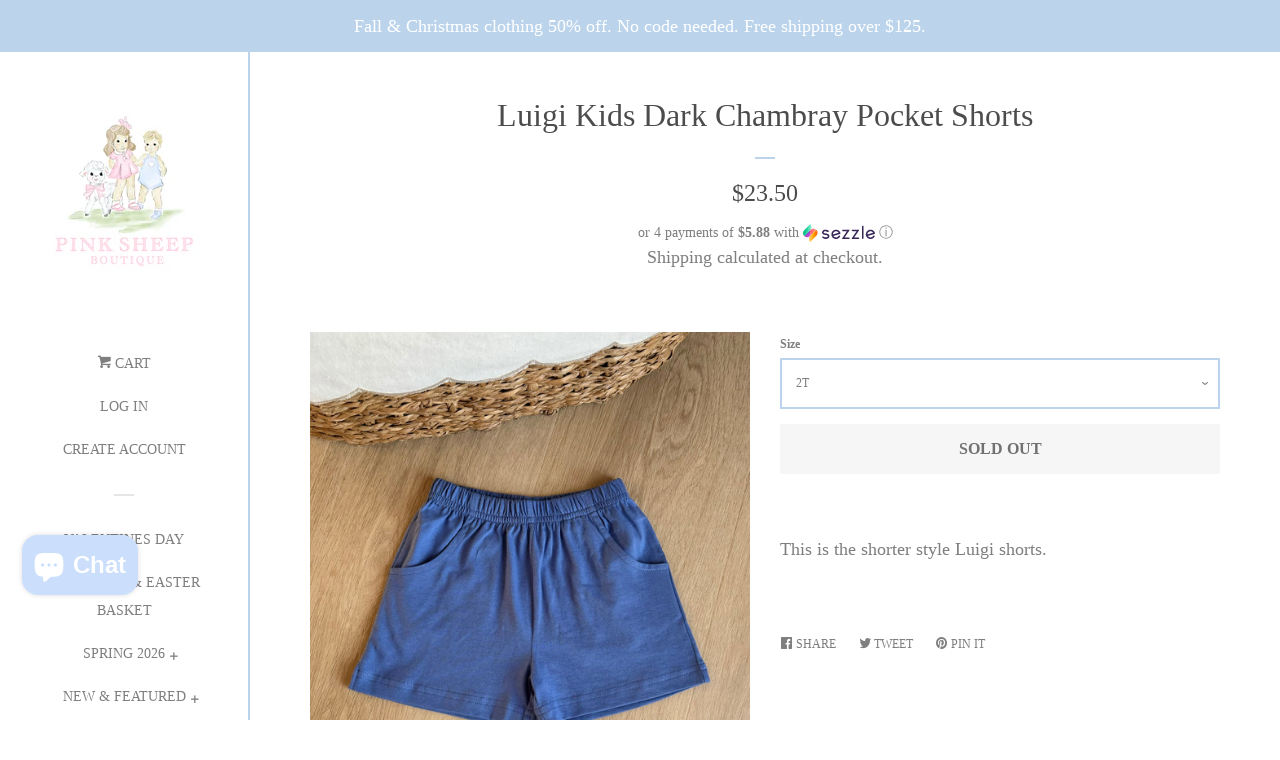

--- FILE ---
content_type: text/html; charset=utf-8
request_url: https://www.shoppinksheepboutique.com/products/luigi-kids-dark-chambray-pocket-shorts
body_size: 29360
content:
<!doctype html>
<!--[if lt IE 7]><html class="no-js lt-ie9 lt-ie8 lt-ie7" lang="en"> <![endif]-->
<!--[if IE 7]><html class="no-js lt-ie9 lt-ie8" lang="en"> <![endif]-->
<!--[if IE 8]><html class="no-js lt-ie9" lang="en"> <![endif]-->
<!--[if IE 9 ]><html class="ie9 no-js"> <![endif]-->
<!--[if (gt IE 9)|!(IE)]><!--> <html class="no-js"> <!--<![endif]-->
<head>

  <!-- Basic page needs ================================================== -->
  <meta charset="utf-8">
  <meta http-equiv="X-UA-Compatible" content="IE=edge,chrome=1">

  

  <!-- Title and description ================================================== -->
  <title>
  Luigi Kids Dark Chambray Pocket Shorts &ndash; Pink Sheep Boutique
  </title>

  
  <meta name="description" content="This is the shorter style Luigi shorts.">
  

  <!-- Social meta ================================================== -->
  <!-- /snippets/social-meta-tags.liquid -->




<meta property="og:site_name" content="Pink Sheep Boutique">
<meta property="og:url" content="https://www.shoppinksheepboutique.com/products/luigi-kids-dark-chambray-pocket-shorts">
<meta property="og:title" content="Luigi Kids Dark Chambray Pocket Shorts">
<meta property="og:type" content="product">
<meta property="og:description" content="This is the shorter style Luigi shorts.">

  <meta property="og:price:amount" content="23.50">
  <meta property="og:price:currency" content="USD">

<meta property="og:image" content="http://www.shoppinksheepboutique.com/cdn/shop/files/36DF3C82-28AF-408D-9503-37B626D8F01F_1200x1200.jpg?v=1706113370">
<meta property="og:image:secure_url" content="https://www.shoppinksheepboutique.com/cdn/shop/files/36DF3C82-28AF-408D-9503-37B626D8F01F_1200x1200.jpg?v=1706113370">


<meta name="twitter:card" content="summary_large_image">
<meta name="twitter:title" content="Luigi Kids Dark Chambray Pocket Shorts">
<meta name="twitter:description" content="This is the shorter style Luigi shorts.">


  <!-- Helpers ================================================== -->
  <link rel="canonical" href="https://www.shoppinksheepboutique.com/products/luigi-kids-dark-chambray-pocket-shorts">
  <meta name="viewport" content="width=device-width, initial-scale=1, shrink-to-fit=no">

  
    <!-- Ajaxify Cart Plugin ================================================== -->
    <link href="//www.shoppinksheepboutique.com/cdn/shop/t/8/assets/ajaxify.scss.css?v=83920546408306430641724019661" rel="stylesheet" type="text/css" media="all" />
  

  <!-- CSS ================================================== -->
  <link href="//www.shoppinksheepboutique.com/cdn/shop/t/8/assets/timber.scss.css?v=79468549655689422371724025176" rel="stylesheet" type="text/css" media="all" />

  <script>
    window.theme = window.theme || {};

    var theme = {
      cartType: 'drawer',
      moneyFormat: "${{amount}}",
      currentTemplate: 'product',
      variables: {
        mediaQuerySmall: 'screen and (max-width: 480px)',
        bpSmall: false
      }
    }

    document.documentElement.className = document.documentElement.className.replace('no-js', 'js');
  </script>

  <!-- Header hook for plugins ================================================== -->
  <script>window.performance && window.performance.mark && window.performance.mark('shopify.content_for_header.start');</script><meta name="facebook-domain-verification" content="c2d6dlav3tce8qk3xdv6f2tcsrvf0n">
<meta name="google-site-verification" content="Ne10iHNZD0w6N9dbFeNip-Z7StTV7p0IGaZ-melHzCw">
<meta id="shopify-digital-wallet" name="shopify-digital-wallet" content="/6842810441/digital_wallets/dialog">
<meta name="shopify-checkout-api-token" content="1d5b35ea8319446c30b4bd68a9df11a7">
<meta id="in-context-paypal-metadata" data-shop-id="6842810441" data-venmo-supported="false" data-environment="production" data-locale="en_US" data-paypal-v4="true" data-currency="USD">
<link rel="alternate" type="application/json+oembed" href="https://www.shoppinksheepboutique.com/products/luigi-kids-dark-chambray-pocket-shorts.oembed">
<script async="async" src="/checkouts/internal/preloads.js?locale=en-US"></script>
<link rel="preconnect" href="https://shop.app" crossorigin="anonymous">
<script async="async" src="https://shop.app/checkouts/internal/preloads.js?locale=en-US&shop_id=6842810441" crossorigin="anonymous"></script>
<script id="apple-pay-shop-capabilities" type="application/json">{"shopId":6842810441,"countryCode":"US","currencyCode":"USD","merchantCapabilities":["supports3DS"],"merchantId":"gid:\/\/shopify\/Shop\/6842810441","merchantName":"Pink Sheep Boutique","requiredBillingContactFields":["postalAddress","email"],"requiredShippingContactFields":["postalAddress","email"],"shippingType":"shipping","supportedNetworks":["visa","masterCard","amex","discover","elo","jcb"],"total":{"type":"pending","label":"Pink Sheep Boutique","amount":"1.00"},"shopifyPaymentsEnabled":true,"supportsSubscriptions":true}</script>
<script id="shopify-features" type="application/json">{"accessToken":"1d5b35ea8319446c30b4bd68a9df11a7","betas":["rich-media-storefront-analytics"],"domain":"www.shoppinksheepboutique.com","predictiveSearch":true,"shopId":6842810441,"locale":"en"}</script>
<script>var Shopify = Shopify || {};
Shopify.shop = "pink-sheep-boutique.myshopify.com";
Shopify.locale = "en";
Shopify.currency = {"active":"USD","rate":"1.0"};
Shopify.country = "US";
Shopify.theme = {"name":"Pop with Installments message","id":121727909973,"schema_name":"Pop","schema_version":"7.4.2","theme_store_id":719,"role":"main"};
Shopify.theme.handle = "null";
Shopify.theme.style = {"id":null,"handle":null};
Shopify.cdnHost = "www.shoppinksheepboutique.com/cdn";
Shopify.routes = Shopify.routes || {};
Shopify.routes.root = "/";</script>
<script type="module">!function(o){(o.Shopify=o.Shopify||{}).modules=!0}(window);</script>
<script>!function(o){function n(){var o=[];function n(){o.push(Array.prototype.slice.apply(arguments))}return n.q=o,n}var t=o.Shopify=o.Shopify||{};t.loadFeatures=n(),t.autoloadFeatures=n()}(window);</script>
<script>
  window.ShopifyPay = window.ShopifyPay || {};
  window.ShopifyPay.apiHost = "shop.app\/pay";
  window.ShopifyPay.redirectState = null;
</script>
<script id="shop-js-analytics" type="application/json">{"pageType":"product"}</script>
<script defer="defer" async type="module" src="//www.shoppinksheepboutique.com/cdn/shopifycloud/shop-js/modules/v2/client.init-shop-cart-sync_C5BV16lS.en.esm.js"></script>
<script defer="defer" async type="module" src="//www.shoppinksheepboutique.com/cdn/shopifycloud/shop-js/modules/v2/chunk.common_CygWptCX.esm.js"></script>
<script type="module">
  await import("//www.shoppinksheepboutique.com/cdn/shopifycloud/shop-js/modules/v2/client.init-shop-cart-sync_C5BV16lS.en.esm.js");
await import("//www.shoppinksheepboutique.com/cdn/shopifycloud/shop-js/modules/v2/chunk.common_CygWptCX.esm.js");

  window.Shopify.SignInWithShop?.initShopCartSync?.({"fedCMEnabled":true,"windoidEnabled":true});

</script>
<script defer="defer" async type="module" src="//www.shoppinksheepboutique.com/cdn/shopifycloud/shop-js/modules/v2/client.payment-terms_CZxnsJam.en.esm.js"></script>
<script defer="defer" async type="module" src="//www.shoppinksheepboutique.com/cdn/shopifycloud/shop-js/modules/v2/chunk.common_CygWptCX.esm.js"></script>
<script defer="defer" async type="module" src="//www.shoppinksheepboutique.com/cdn/shopifycloud/shop-js/modules/v2/chunk.modal_D71HUcav.esm.js"></script>
<script type="module">
  await import("//www.shoppinksheepboutique.com/cdn/shopifycloud/shop-js/modules/v2/client.payment-terms_CZxnsJam.en.esm.js");
await import("//www.shoppinksheepboutique.com/cdn/shopifycloud/shop-js/modules/v2/chunk.common_CygWptCX.esm.js");
await import("//www.shoppinksheepboutique.com/cdn/shopifycloud/shop-js/modules/v2/chunk.modal_D71HUcav.esm.js");

  
</script>
<script>
  window.Shopify = window.Shopify || {};
  if (!window.Shopify.featureAssets) window.Shopify.featureAssets = {};
  window.Shopify.featureAssets['shop-js'] = {"shop-cart-sync":["modules/v2/client.shop-cart-sync_ZFArdW7E.en.esm.js","modules/v2/chunk.common_CygWptCX.esm.js"],"init-fed-cm":["modules/v2/client.init-fed-cm_CmiC4vf6.en.esm.js","modules/v2/chunk.common_CygWptCX.esm.js"],"shop-button":["modules/v2/client.shop-button_tlx5R9nI.en.esm.js","modules/v2/chunk.common_CygWptCX.esm.js"],"shop-cash-offers":["modules/v2/client.shop-cash-offers_DOA2yAJr.en.esm.js","modules/v2/chunk.common_CygWptCX.esm.js","modules/v2/chunk.modal_D71HUcav.esm.js"],"init-windoid":["modules/v2/client.init-windoid_sURxWdc1.en.esm.js","modules/v2/chunk.common_CygWptCX.esm.js"],"shop-toast-manager":["modules/v2/client.shop-toast-manager_ClPi3nE9.en.esm.js","modules/v2/chunk.common_CygWptCX.esm.js"],"init-shop-email-lookup-coordinator":["modules/v2/client.init-shop-email-lookup-coordinator_B8hsDcYM.en.esm.js","modules/v2/chunk.common_CygWptCX.esm.js"],"init-shop-cart-sync":["modules/v2/client.init-shop-cart-sync_C5BV16lS.en.esm.js","modules/v2/chunk.common_CygWptCX.esm.js"],"avatar":["modules/v2/client.avatar_BTnouDA3.en.esm.js"],"pay-button":["modules/v2/client.pay-button_FdsNuTd3.en.esm.js","modules/v2/chunk.common_CygWptCX.esm.js"],"init-customer-accounts":["modules/v2/client.init-customer-accounts_DxDtT_ad.en.esm.js","modules/v2/client.shop-login-button_C5VAVYt1.en.esm.js","modules/v2/chunk.common_CygWptCX.esm.js","modules/v2/chunk.modal_D71HUcav.esm.js"],"init-shop-for-new-customer-accounts":["modules/v2/client.init-shop-for-new-customer-accounts_ChsxoAhi.en.esm.js","modules/v2/client.shop-login-button_C5VAVYt1.en.esm.js","modules/v2/chunk.common_CygWptCX.esm.js","modules/v2/chunk.modal_D71HUcav.esm.js"],"shop-login-button":["modules/v2/client.shop-login-button_C5VAVYt1.en.esm.js","modules/v2/chunk.common_CygWptCX.esm.js","modules/v2/chunk.modal_D71HUcav.esm.js"],"init-customer-accounts-sign-up":["modules/v2/client.init-customer-accounts-sign-up_CPSyQ0Tj.en.esm.js","modules/v2/client.shop-login-button_C5VAVYt1.en.esm.js","modules/v2/chunk.common_CygWptCX.esm.js","modules/v2/chunk.modal_D71HUcav.esm.js"],"shop-follow-button":["modules/v2/client.shop-follow-button_Cva4Ekp9.en.esm.js","modules/v2/chunk.common_CygWptCX.esm.js","modules/v2/chunk.modal_D71HUcav.esm.js"],"checkout-modal":["modules/v2/client.checkout-modal_BPM8l0SH.en.esm.js","modules/v2/chunk.common_CygWptCX.esm.js","modules/v2/chunk.modal_D71HUcav.esm.js"],"lead-capture":["modules/v2/client.lead-capture_Bi8yE_yS.en.esm.js","modules/v2/chunk.common_CygWptCX.esm.js","modules/v2/chunk.modal_D71HUcav.esm.js"],"shop-login":["modules/v2/client.shop-login_D6lNrXab.en.esm.js","modules/v2/chunk.common_CygWptCX.esm.js","modules/v2/chunk.modal_D71HUcav.esm.js"],"payment-terms":["modules/v2/client.payment-terms_CZxnsJam.en.esm.js","modules/v2/chunk.common_CygWptCX.esm.js","modules/v2/chunk.modal_D71HUcav.esm.js"]};
</script>
<script>(function() {
  var isLoaded = false;
  function asyncLoad() {
    if (isLoaded) return;
    isLoaded = true;
    var urls = ["https:\/\/js.smile.io\/v1\/smile-shopify.js?shop=pink-sheep-boutique.myshopify.com","\/\/shopify.privy.com\/widget.js?shop=pink-sheep-boutique.myshopify.com","https:\/\/app.skiptocheckout.com\/get_script\/44e1ad16fb7511eea0766e0d37e7c4f0.js?v=862000\u0026shop=pink-sheep-boutique.myshopify.com","https:\/\/sdk.postscript.io\/sdk-script-loader.bundle.js?shopId=244691\u0026shop=pink-sheep-boutique.myshopify.com"];
    for (var i = 0; i < urls.length; i++) {
      var s = document.createElement('script');
      s.type = 'text/javascript';
      s.async = true;
      s.src = urls[i];
      var x = document.getElementsByTagName('script')[0];
      x.parentNode.insertBefore(s, x);
    }
  };
  if(window.attachEvent) {
    window.attachEvent('onload', asyncLoad);
  } else {
    window.addEventListener('load', asyncLoad, false);
  }
})();</script>
<script id="__st">var __st={"a":6842810441,"offset":-21600,"reqid":"b24b0a6f-d047-4894-93bb-ef4b550620d5-1768764921","pageurl":"www.shoppinksheepboutique.com\/products\/luigi-kids-dark-chambray-pocket-shorts","u":"c6e272fe54fa","p":"product","rtyp":"product","rid":6990823686229};</script>
<script>window.ShopifyPaypalV4VisibilityTracking = true;</script>
<script id="captcha-bootstrap">!function(){'use strict';const t='contact',e='account',n='new_comment',o=[[t,t],['blogs',n],['comments',n],[t,'customer']],c=[[e,'customer_login'],[e,'guest_login'],[e,'recover_customer_password'],[e,'create_customer']],r=t=>t.map((([t,e])=>`form[action*='/${t}']:not([data-nocaptcha='true']) input[name='form_type'][value='${e}']`)).join(','),a=t=>()=>t?[...document.querySelectorAll(t)].map((t=>t.form)):[];function s(){const t=[...o],e=r(t);return a(e)}const i='password',u='form_key',d=['recaptcha-v3-token','g-recaptcha-response','h-captcha-response',i],f=()=>{try{return window.sessionStorage}catch{return}},m='__shopify_v',_=t=>t.elements[u];function p(t,e,n=!1){try{const o=window.sessionStorage,c=JSON.parse(o.getItem(e)),{data:r}=function(t){const{data:e,action:n}=t;return t[m]||n?{data:e,action:n}:{data:t,action:n}}(c);for(const[e,n]of Object.entries(r))t.elements[e]&&(t.elements[e].value=n);n&&o.removeItem(e)}catch(o){console.error('form repopulation failed',{error:o})}}const l='form_type',E='cptcha';function T(t){t.dataset[E]=!0}const w=window,h=w.document,L='Shopify',v='ce_forms',y='captcha';let A=!1;((t,e)=>{const n=(g='f06e6c50-85a8-45c8-87d0-21a2b65856fe',I='https://cdn.shopify.com/shopifycloud/storefront-forms-hcaptcha/ce_storefront_forms_captcha_hcaptcha.v1.5.2.iife.js',D={infoText:'Protected by hCaptcha',privacyText:'Privacy',termsText:'Terms'},(t,e,n)=>{const o=w[L][v],c=o.bindForm;if(c)return c(t,g,e,D).then(n);var r;o.q.push([[t,g,e,D],n]),r=I,A||(h.body.append(Object.assign(h.createElement('script'),{id:'captcha-provider',async:!0,src:r})),A=!0)});var g,I,D;w[L]=w[L]||{},w[L][v]=w[L][v]||{},w[L][v].q=[],w[L][y]=w[L][y]||{},w[L][y].protect=function(t,e){n(t,void 0,e),T(t)},Object.freeze(w[L][y]),function(t,e,n,w,h,L){const[v,y,A,g]=function(t,e,n){const i=e?o:[],u=t?c:[],d=[...i,...u],f=r(d),m=r(i),_=r(d.filter((([t,e])=>n.includes(e))));return[a(f),a(m),a(_),s()]}(w,h,L),I=t=>{const e=t.target;return e instanceof HTMLFormElement?e:e&&e.form},D=t=>v().includes(t);t.addEventListener('submit',(t=>{const e=I(t);if(!e)return;const n=D(e)&&!e.dataset.hcaptchaBound&&!e.dataset.recaptchaBound,o=_(e),c=g().includes(e)&&(!o||!o.value);(n||c)&&t.preventDefault(),c&&!n&&(function(t){try{if(!f())return;!function(t){const e=f();if(!e)return;const n=_(t);if(!n)return;const o=n.value;o&&e.removeItem(o)}(t);const e=Array.from(Array(32),(()=>Math.random().toString(36)[2])).join('');!function(t,e){_(t)||t.append(Object.assign(document.createElement('input'),{type:'hidden',name:u})),t.elements[u].value=e}(t,e),function(t,e){const n=f();if(!n)return;const o=[...t.querySelectorAll(`input[type='${i}']`)].map((({name:t})=>t)),c=[...d,...o],r={};for(const[a,s]of new FormData(t).entries())c.includes(a)||(r[a]=s);n.setItem(e,JSON.stringify({[m]:1,action:t.action,data:r}))}(t,e)}catch(e){console.error('failed to persist form',e)}}(e),e.submit())}));const S=(t,e)=>{t&&!t.dataset[E]&&(n(t,e.some((e=>e===t))),T(t))};for(const o of['focusin','change'])t.addEventListener(o,(t=>{const e=I(t);D(e)&&S(e,y())}));const B=e.get('form_key'),M=e.get(l),P=B&&M;t.addEventListener('DOMContentLoaded',(()=>{const t=y();if(P)for(const e of t)e.elements[l].value===M&&p(e,B);[...new Set([...A(),...v().filter((t=>'true'===t.dataset.shopifyCaptcha))])].forEach((e=>S(e,t)))}))}(h,new URLSearchParams(w.location.search),n,t,e,['guest_login'])})(!0,!0)}();</script>
<script integrity="sha256-4kQ18oKyAcykRKYeNunJcIwy7WH5gtpwJnB7kiuLZ1E=" data-source-attribution="shopify.loadfeatures" defer="defer" src="//www.shoppinksheepboutique.com/cdn/shopifycloud/storefront/assets/storefront/load_feature-a0a9edcb.js" crossorigin="anonymous"></script>
<script crossorigin="anonymous" defer="defer" src="//www.shoppinksheepboutique.com/cdn/shopifycloud/storefront/assets/shopify_pay/storefront-65b4c6d7.js?v=20250812"></script>
<script data-source-attribution="shopify.dynamic_checkout.dynamic.init">var Shopify=Shopify||{};Shopify.PaymentButton=Shopify.PaymentButton||{isStorefrontPortableWallets:!0,init:function(){window.Shopify.PaymentButton.init=function(){};var t=document.createElement("script");t.src="https://www.shoppinksheepboutique.com/cdn/shopifycloud/portable-wallets/latest/portable-wallets.en.js",t.type="module",document.head.appendChild(t)}};
</script>
<script data-source-attribution="shopify.dynamic_checkout.buyer_consent">
  function portableWalletsHideBuyerConsent(e){var t=document.getElementById("shopify-buyer-consent"),n=document.getElementById("shopify-subscription-policy-button");t&&n&&(t.classList.add("hidden"),t.setAttribute("aria-hidden","true"),n.removeEventListener("click",e))}function portableWalletsShowBuyerConsent(e){var t=document.getElementById("shopify-buyer-consent"),n=document.getElementById("shopify-subscription-policy-button");t&&n&&(t.classList.remove("hidden"),t.removeAttribute("aria-hidden"),n.addEventListener("click",e))}window.Shopify?.PaymentButton&&(window.Shopify.PaymentButton.hideBuyerConsent=portableWalletsHideBuyerConsent,window.Shopify.PaymentButton.showBuyerConsent=portableWalletsShowBuyerConsent);
</script>
<script data-source-attribution="shopify.dynamic_checkout.cart.bootstrap">document.addEventListener("DOMContentLoaded",(function(){function t(){return document.querySelector("shopify-accelerated-checkout-cart, shopify-accelerated-checkout")}if(t())Shopify.PaymentButton.init();else{new MutationObserver((function(e,n){t()&&(Shopify.PaymentButton.init(),n.disconnect())})).observe(document.body,{childList:!0,subtree:!0})}}));
</script>
<link id="shopify-accelerated-checkout-styles" rel="stylesheet" media="screen" href="https://www.shoppinksheepboutique.com/cdn/shopifycloud/portable-wallets/latest/accelerated-checkout-backwards-compat.css" crossorigin="anonymous">
<style id="shopify-accelerated-checkout-cart">
        #shopify-buyer-consent {
  margin-top: 1em;
  display: inline-block;
  width: 100%;
}

#shopify-buyer-consent.hidden {
  display: none;
}

#shopify-subscription-policy-button {
  background: none;
  border: none;
  padding: 0;
  text-decoration: underline;
  font-size: inherit;
  cursor: pointer;
}

#shopify-subscription-policy-button::before {
  box-shadow: none;
}

      </style>

<script>window.performance && window.performance.mark && window.performance.mark('shopify.content_for_header.end');</script>

  
<!--[if lt IE 9]>
<script src="//cdnjs.cloudflare.com/ajax/libs/html5shiv/3.7.2/html5shiv.min.js" type="text/javascript"></script>
<![endif]-->


  
  

  
  <script src="//www.shoppinksheepboutique.com/cdn/shop/t/8/assets/jquery-2.2.3.min.js?v=58211863146907186831646756482" type="text/javascript"></script>
  <script src="//www.shoppinksheepboutique.com/cdn/shop/t/8/assets/modernizr.min.js?v=520786850485634651646756485" type="text/javascript"></script>

  <!--[if (gt IE 9)|!(IE)]><!--><script src="//www.shoppinksheepboutique.com/cdn/shop/t/8/assets/lazysizes.min.js?v=177476512571513845041646756484" async="async"></script><!--<![endif]-->
  <!--[if lte IE 9]><script src="//www.shoppinksheepboutique.com/cdn/shop/t/8/assets/lazysizes.min.js?v=177476512571513845041646756484"></script><![endif]-->

  <!--[if (gt IE 9)|!(IE)]><!--><script src="//www.shoppinksheepboutique.com/cdn/shop/t/8/assets/theme.js?v=143665128681346883511646756491" defer="defer"></script><!--<![endif]-->
  <!--[if lte IE 9]><script src="//www.shoppinksheepboutique.com/cdn/shop/t/8/assets/theme.js?v=143665128681346883511646756491"></script><![endif]-->

<div id="shopify-section-filter-menu-settings" class="shopify-section"><style type="text/css">
/*  Filter Menu Color and Image Section CSS */.pt-display-swatch ul .filter-active- .collection-name .check-icon:before
{
  background-color: #222222;
  color: #222222;
  -webkit-text-fill-color: transparent;background: -o-linear-gradient(transparent, transparent);
  background-size: cover;
  -webkit-background-clip: text;
  background-clip: text;

}

.pt-display-swatch ul .filter-active- .collection-name .check-icon {
  text-shadow: none !important;
}</style>
<link href="//www.shoppinksheepboutique.com/cdn/shop/t/8/assets/filter-menu.scss.css?v=30998139423770093031700851876" rel="stylesheet" type="text/css" media="all" />
<script src="//www.shoppinksheepboutique.com/cdn/shop/t/8/assets/filter-menu.js?v=153593843400897134901646756502" type="text/javascript"></script>





</div>
<script src="https://cdn.shopify.com/extensions/7bc9bb47-adfa-4267-963e-cadee5096caf/inbox-1252/assets/inbox-chat-loader.js" type="text/javascript" defer="defer"></script>
<link href="https://monorail-edge.shopifysvc.com" rel="dns-prefetch">
<script>(function(){if ("sendBeacon" in navigator && "performance" in window) {try {var session_token_from_headers = performance.getEntriesByType('navigation')[0].serverTiming.find(x => x.name == '_s').description;} catch {var session_token_from_headers = undefined;}var session_cookie_matches = document.cookie.match(/_shopify_s=([^;]*)/);var session_token_from_cookie = session_cookie_matches && session_cookie_matches.length === 2 ? session_cookie_matches[1] : "";var session_token = session_token_from_headers || session_token_from_cookie || "";function handle_abandonment_event(e) {var entries = performance.getEntries().filter(function(entry) {return /monorail-edge.shopifysvc.com/.test(entry.name);});if (!window.abandonment_tracked && entries.length === 0) {window.abandonment_tracked = true;var currentMs = Date.now();var navigation_start = performance.timing.navigationStart;var payload = {shop_id: 6842810441,url: window.location.href,navigation_start,duration: currentMs - navigation_start,session_token,page_type: "product"};window.navigator.sendBeacon("https://monorail-edge.shopifysvc.com/v1/produce", JSON.stringify({schema_id: "online_store_buyer_site_abandonment/1.1",payload: payload,metadata: {event_created_at_ms: currentMs,event_sent_at_ms: currentMs}}));}}window.addEventListener('pagehide', handle_abandonment_event);}}());</script>
<script id="web-pixels-manager-setup">(function e(e,d,r,n,o){if(void 0===o&&(o={}),!Boolean(null===(a=null===(i=window.Shopify)||void 0===i?void 0:i.analytics)||void 0===a?void 0:a.replayQueue)){var i,a;window.Shopify=window.Shopify||{};var t=window.Shopify;t.analytics=t.analytics||{};var s=t.analytics;s.replayQueue=[],s.publish=function(e,d,r){return s.replayQueue.push([e,d,r]),!0};try{self.performance.mark("wpm:start")}catch(e){}var l=function(){var e={modern:/Edge?\/(1{2}[4-9]|1[2-9]\d|[2-9]\d{2}|\d{4,})\.\d+(\.\d+|)|Firefox\/(1{2}[4-9]|1[2-9]\d|[2-9]\d{2}|\d{4,})\.\d+(\.\d+|)|Chrom(ium|e)\/(9{2}|\d{3,})\.\d+(\.\d+|)|(Maci|X1{2}).+ Version\/(15\.\d+|(1[6-9]|[2-9]\d|\d{3,})\.\d+)([,.]\d+|)( \(\w+\)|)( Mobile\/\w+|) Safari\/|Chrome.+OPR\/(9{2}|\d{3,})\.\d+\.\d+|(CPU[ +]OS|iPhone[ +]OS|CPU[ +]iPhone|CPU IPhone OS|CPU iPad OS)[ +]+(15[._]\d+|(1[6-9]|[2-9]\d|\d{3,})[._]\d+)([._]\d+|)|Android:?[ /-](13[3-9]|1[4-9]\d|[2-9]\d{2}|\d{4,})(\.\d+|)(\.\d+|)|Android.+Firefox\/(13[5-9]|1[4-9]\d|[2-9]\d{2}|\d{4,})\.\d+(\.\d+|)|Android.+Chrom(ium|e)\/(13[3-9]|1[4-9]\d|[2-9]\d{2}|\d{4,})\.\d+(\.\d+|)|SamsungBrowser\/([2-9]\d|\d{3,})\.\d+/,legacy:/Edge?\/(1[6-9]|[2-9]\d|\d{3,})\.\d+(\.\d+|)|Firefox\/(5[4-9]|[6-9]\d|\d{3,})\.\d+(\.\d+|)|Chrom(ium|e)\/(5[1-9]|[6-9]\d|\d{3,})\.\d+(\.\d+|)([\d.]+$|.*Safari\/(?![\d.]+ Edge\/[\d.]+$))|(Maci|X1{2}).+ Version\/(10\.\d+|(1[1-9]|[2-9]\d|\d{3,})\.\d+)([,.]\d+|)( \(\w+\)|)( Mobile\/\w+|) Safari\/|Chrome.+OPR\/(3[89]|[4-9]\d|\d{3,})\.\d+\.\d+|(CPU[ +]OS|iPhone[ +]OS|CPU[ +]iPhone|CPU IPhone OS|CPU iPad OS)[ +]+(10[._]\d+|(1[1-9]|[2-9]\d|\d{3,})[._]\d+)([._]\d+|)|Android:?[ /-](13[3-9]|1[4-9]\d|[2-9]\d{2}|\d{4,})(\.\d+|)(\.\d+|)|Mobile Safari.+OPR\/([89]\d|\d{3,})\.\d+\.\d+|Android.+Firefox\/(13[5-9]|1[4-9]\d|[2-9]\d{2}|\d{4,})\.\d+(\.\d+|)|Android.+Chrom(ium|e)\/(13[3-9]|1[4-9]\d|[2-9]\d{2}|\d{4,})\.\d+(\.\d+|)|Android.+(UC? ?Browser|UCWEB|U3)[ /]?(15\.([5-9]|\d{2,})|(1[6-9]|[2-9]\d|\d{3,})\.\d+)\.\d+|SamsungBrowser\/(5\.\d+|([6-9]|\d{2,})\.\d+)|Android.+MQ{2}Browser\/(14(\.(9|\d{2,})|)|(1[5-9]|[2-9]\d|\d{3,})(\.\d+|))(\.\d+|)|K[Aa][Ii]OS\/(3\.\d+|([4-9]|\d{2,})\.\d+)(\.\d+|)/},d=e.modern,r=e.legacy,n=navigator.userAgent;return n.match(d)?"modern":n.match(r)?"legacy":"unknown"}(),u="modern"===l?"modern":"legacy",c=(null!=n?n:{modern:"",legacy:""})[u],f=function(e){return[e.baseUrl,"/wpm","/b",e.hashVersion,"modern"===e.buildTarget?"m":"l",".js"].join("")}({baseUrl:d,hashVersion:r,buildTarget:u}),m=function(e){var d=e.version,r=e.bundleTarget,n=e.surface,o=e.pageUrl,i=e.monorailEndpoint;return{emit:function(e){var a=e.status,t=e.errorMsg,s=(new Date).getTime(),l=JSON.stringify({metadata:{event_sent_at_ms:s},events:[{schema_id:"web_pixels_manager_load/3.1",payload:{version:d,bundle_target:r,page_url:o,status:a,surface:n,error_msg:t},metadata:{event_created_at_ms:s}}]});if(!i)return console&&console.warn&&console.warn("[Web Pixels Manager] No Monorail endpoint provided, skipping logging."),!1;try{return self.navigator.sendBeacon.bind(self.navigator)(i,l)}catch(e){}var u=new XMLHttpRequest;try{return u.open("POST",i,!0),u.setRequestHeader("Content-Type","text/plain"),u.send(l),!0}catch(e){return console&&console.warn&&console.warn("[Web Pixels Manager] Got an unhandled error while logging to Monorail."),!1}}}}({version:r,bundleTarget:l,surface:e.surface,pageUrl:self.location.href,monorailEndpoint:e.monorailEndpoint});try{o.browserTarget=l,function(e){var d=e.src,r=e.async,n=void 0===r||r,o=e.onload,i=e.onerror,a=e.sri,t=e.scriptDataAttributes,s=void 0===t?{}:t,l=document.createElement("script"),u=document.querySelector("head"),c=document.querySelector("body");if(l.async=n,l.src=d,a&&(l.integrity=a,l.crossOrigin="anonymous"),s)for(var f in s)if(Object.prototype.hasOwnProperty.call(s,f))try{l.dataset[f]=s[f]}catch(e){}if(o&&l.addEventListener("load",o),i&&l.addEventListener("error",i),u)u.appendChild(l);else{if(!c)throw new Error("Did not find a head or body element to append the script");c.appendChild(l)}}({src:f,async:!0,onload:function(){if(!function(){var e,d;return Boolean(null===(d=null===(e=window.Shopify)||void 0===e?void 0:e.analytics)||void 0===d?void 0:d.initialized)}()){var d=window.webPixelsManager.init(e)||void 0;if(d){var r=window.Shopify.analytics;r.replayQueue.forEach((function(e){var r=e[0],n=e[1],o=e[2];d.publishCustomEvent(r,n,o)})),r.replayQueue=[],r.publish=d.publishCustomEvent,r.visitor=d.visitor,r.initialized=!0}}},onerror:function(){return m.emit({status:"failed",errorMsg:"".concat(f," has failed to load")})},sri:function(e){var d=/^sha384-[A-Za-z0-9+/=]+$/;return"string"==typeof e&&d.test(e)}(c)?c:"",scriptDataAttributes:o}),m.emit({status:"loading"})}catch(e){m.emit({status:"failed",errorMsg:(null==e?void 0:e.message)||"Unknown error"})}}})({shopId: 6842810441,storefrontBaseUrl: "https://www.shoppinksheepboutique.com",extensionsBaseUrl: "https://extensions.shopifycdn.com/cdn/shopifycloud/web-pixels-manager",monorailEndpoint: "https://monorail-edge.shopifysvc.com/unstable/produce_batch",surface: "storefront-renderer",enabledBetaFlags: ["2dca8a86"],webPixelsConfigList: [{"id":"418611285","configuration":"{\"shopId\":\"244691\"}","eventPayloadVersion":"v1","runtimeContext":"STRICT","scriptVersion":"e57a43765e0d230c1bcb12178c1ff13f","type":"APP","apiClientId":2328352,"privacyPurposes":[],"dataSharingAdjustments":{"protectedCustomerApprovalScopes":["read_customer_address","read_customer_email","read_customer_name","read_customer_personal_data","read_customer_phone"]}},{"id":"217022549","configuration":"{\"config\":\"{\\\"pixel_id\\\":\\\"GT-K8MQK4X\\\",\\\"target_country\\\":\\\"US\\\",\\\"gtag_events\\\":[{\\\"type\\\":\\\"purchase\\\",\\\"action_label\\\":\\\"MC-GZQGLFP0ZD\\\"},{\\\"type\\\":\\\"page_view\\\",\\\"action_label\\\":\\\"MC-GZQGLFP0ZD\\\"},{\\\"type\\\":\\\"view_item\\\",\\\"action_label\\\":\\\"MC-GZQGLFP0ZD\\\"}],\\\"enable_monitoring_mode\\\":false}\"}","eventPayloadVersion":"v1","runtimeContext":"OPEN","scriptVersion":"b2a88bafab3e21179ed38636efcd8a93","type":"APP","apiClientId":1780363,"privacyPurposes":[],"dataSharingAdjustments":{"protectedCustomerApprovalScopes":["read_customer_address","read_customer_email","read_customer_name","read_customer_personal_data","read_customer_phone"]}},{"id":"53117013","configuration":"{\"pixel_id\":\"1705692866299930\",\"pixel_type\":\"facebook_pixel\",\"metaapp_system_user_token\":\"-\"}","eventPayloadVersion":"v1","runtimeContext":"OPEN","scriptVersion":"ca16bc87fe92b6042fbaa3acc2fbdaa6","type":"APP","apiClientId":2329312,"privacyPurposes":["ANALYTICS","MARKETING","SALE_OF_DATA"],"dataSharingAdjustments":{"protectedCustomerApprovalScopes":["read_customer_address","read_customer_email","read_customer_name","read_customer_personal_data","read_customer_phone"]}},{"id":"27951189","configuration":"{\"tagID\":\"2613106752436\"}","eventPayloadVersion":"v1","runtimeContext":"STRICT","scriptVersion":"18031546ee651571ed29edbe71a3550b","type":"APP","apiClientId":3009811,"privacyPurposes":["ANALYTICS","MARKETING","SALE_OF_DATA"],"dataSharingAdjustments":{"protectedCustomerApprovalScopes":["read_customer_address","read_customer_email","read_customer_name","read_customer_personal_data","read_customer_phone"]}},{"id":"shopify-app-pixel","configuration":"{}","eventPayloadVersion":"v1","runtimeContext":"STRICT","scriptVersion":"0450","apiClientId":"shopify-pixel","type":"APP","privacyPurposes":["ANALYTICS","MARKETING"]},{"id":"shopify-custom-pixel","eventPayloadVersion":"v1","runtimeContext":"LAX","scriptVersion":"0450","apiClientId":"shopify-pixel","type":"CUSTOM","privacyPurposes":["ANALYTICS","MARKETING"]}],isMerchantRequest: false,initData: {"shop":{"name":"Pink Sheep Boutique","paymentSettings":{"currencyCode":"USD"},"myshopifyDomain":"pink-sheep-boutique.myshopify.com","countryCode":"US","storefrontUrl":"https:\/\/www.shoppinksheepboutique.com"},"customer":null,"cart":null,"checkout":null,"productVariants":[{"price":{"amount":23.5,"currencyCode":"USD"},"product":{"title":"Luigi Kids Dark Chambray Pocket Shorts","vendor":"Pink Sheep Boutique","id":"6990823686229","untranslatedTitle":"Luigi Kids Dark Chambray Pocket Shorts","url":"\/products\/luigi-kids-dark-chambray-pocket-shorts","type":""},"id":"40760627134549","image":{"src":"\/\/www.shoppinksheepboutique.com\/cdn\/shop\/files\/36DF3C82-28AF-408D-9503-37B626D8F01F.jpg?v=1706113370"},"sku":null,"title":"2T","untranslatedTitle":"2T"},{"price":{"amount":23.5,"currencyCode":"USD"},"product":{"title":"Luigi Kids Dark Chambray Pocket Shorts","vendor":"Pink Sheep Boutique","id":"6990823686229","untranslatedTitle":"Luigi Kids Dark Chambray Pocket Shorts","url":"\/products\/luigi-kids-dark-chambray-pocket-shorts","type":""},"id":"40760627167317","image":{"src":"\/\/www.shoppinksheepboutique.com\/cdn\/shop\/files\/36DF3C82-28AF-408D-9503-37B626D8F01F.jpg?v=1706113370"},"sku":null,"title":"3T","untranslatedTitle":"3T"},{"price":{"amount":23.5,"currencyCode":"USD"},"product":{"title":"Luigi Kids Dark Chambray Pocket Shorts","vendor":"Pink Sheep Boutique","id":"6990823686229","untranslatedTitle":"Luigi Kids Dark Chambray Pocket Shorts","url":"\/products\/luigi-kids-dark-chambray-pocket-shorts","type":""},"id":"40760627200085","image":{"src":"\/\/www.shoppinksheepboutique.com\/cdn\/shop\/files\/36DF3C82-28AF-408D-9503-37B626D8F01F.jpg?v=1706113370"},"sku":null,"title":"4T","untranslatedTitle":"4T"},{"price":{"amount":23.5,"currencyCode":"USD"},"product":{"title":"Luigi Kids Dark Chambray Pocket Shorts","vendor":"Pink Sheep Boutique","id":"6990823686229","untranslatedTitle":"Luigi Kids Dark Chambray Pocket Shorts","url":"\/products\/luigi-kids-dark-chambray-pocket-shorts","type":""},"id":"40760627232853","image":{"src":"\/\/www.shoppinksheepboutique.com\/cdn\/shop\/files\/36DF3C82-28AF-408D-9503-37B626D8F01F.jpg?v=1706113370"},"sku":null,"title":"5","untranslatedTitle":"5"},{"price":{"amount":23.5,"currencyCode":"USD"},"product":{"title":"Luigi Kids Dark Chambray Pocket Shorts","vendor":"Pink Sheep Boutique","id":"6990823686229","untranslatedTitle":"Luigi Kids Dark Chambray Pocket Shorts","url":"\/products\/luigi-kids-dark-chambray-pocket-shorts","type":""},"id":"40760627265621","image":{"src":"\/\/www.shoppinksheepboutique.com\/cdn\/shop\/files\/36DF3C82-28AF-408D-9503-37B626D8F01F.jpg?v=1706113370"},"sku":null,"title":"6","untranslatedTitle":"6"},{"price":{"amount":23.5,"currencyCode":"USD"},"product":{"title":"Luigi Kids Dark Chambray Pocket Shorts","vendor":"Pink Sheep Boutique","id":"6990823686229","untranslatedTitle":"Luigi Kids Dark Chambray Pocket Shorts","url":"\/products\/luigi-kids-dark-chambray-pocket-shorts","type":""},"id":"40760627298389","image":{"src":"\/\/www.shoppinksheepboutique.com\/cdn\/shop\/files\/36DF3C82-28AF-408D-9503-37B626D8F01F.jpg?v=1706113370"},"sku":null,"title":"7","untranslatedTitle":"7"}],"purchasingCompany":null},},"https://www.shoppinksheepboutique.com/cdn","fcfee988w5aeb613cpc8e4bc33m6693e112",{"modern":"","legacy":""},{"shopId":"6842810441","storefrontBaseUrl":"https:\/\/www.shoppinksheepboutique.com","extensionBaseUrl":"https:\/\/extensions.shopifycdn.com\/cdn\/shopifycloud\/web-pixels-manager","surface":"storefront-renderer","enabledBetaFlags":"[\"2dca8a86\"]","isMerchantRequest":"false","hashVersion":"fcfee988w5aeb613cpc8e4bc33m6693e112","publish":"custom","events":"[[\"page_viewed\",{}],[\"product_viewed\",{\"productVariant\":{\"price\":{\"amount\":23.5,\"currencyCode\":\"USD\"},\"product\":{\"title\":\"Luigi Kids Dark Chambray Pocket Shorts\",\"vendor\":\"Pink Sheep Boutique\",\"id\":\"6990823686229\",\"untranslatedTitle\":\"Luigi Kids Dark Chambray Pocket Shorts\",\"url\":\"\/products\/luigi-kids-dark-chambray-pocket-shorts\",\"type\":\"\"},\"id\":\"40760627134549\",\"image\":{\"src\":\"\/\/www.shoppinksheepboutique.com\/cdn\/shop\/files\/36DF3C82-28AF-408D-9503-37B626D8F01F.jpg?v=1706113370\"},\"sku\":null,\"title\":\"2T\",\"untranslatedTitle\":\"2T\"}}]]"});</script><script>
  window.ShopifyAnalytics = window.ShopifyAnalytics || {};
  window.ShopifyAnalytics.meta = window.ShopifyAnalytics.meta || {};
  window.ShopifyAnalytics.meta.currency = 'USD';
  var meta = {"product":{"id":6990823686229,"gid":"gid:\/\/shopify\/Product\/6990823686229","vendor":"Pink Sheep Boutique","type":"","handle":"luigi-kids-dark-chambray-pocket-shorts","variants":[{"id":40760627134549,"price":2350,"name":"Luigi Kids Dark Chambray Pocket Shorts - 2T","public_title":"2T","sku":null},{"id":40760627167317,"price":2350,"name":"Luigi Kids Dark Chambray Pocket Shorts - 3T","public_title":"3T","sku":null},{"id":40760627200085,"price":2350,"name":"Luigi Kids Dark Chambray Pocket Shorts - 4T","public_title":"4T","sku":null},{"id":40760627232853,"price":2350,"name":"Luigi Kids Dark Chambray Pocket Shorts - 5","public_title":"5","sku":null},{"id":40760627265621,"price":2350,"name":"Luigi Kids Dark Chambray Pocket Shorts - 6","public_title":"6","sku":null},{"id":40760627298389,"price":2350,"name":"Luigi Kids Dark Chambray Pocket Shorts - 7","public_title":"7","sku":null}],"remote":false},"page":{"pageType":"product","resourceType":"product","resourceId":6990823686229,"requestId":"b24b0a6f-d047-4894-93bb-ef4b550620d5-1768764921"}};
  for (var attr in meta) {
    window.ShopifyAnalytics.meta[attr] = meta[attr];
  }
</script>
<script class="analytics">
  (function () {
    var customDocumentWrite = function(content) {
      var jquery = null;

      if (window.jQuery) {
        jquery = window.jQuery;
      } else if (window.Checkout && window.Checkout.$) {
        jquery = window.Checkout.$;
      }

      if (jquery) {
        jquery('body').append(content);
      }
    };

    var hasLoggedConversion = function(token) {
      if (token) {
        return document.cookie.indexOf('loggedConversion=' + token) !== -1;
      }
      return false;
    }

    var setCookieIfConversion = function(token) {
      if (token) {
        var twoMonthsFromNow = new Date(Date.now());
        twoMonthsFromNow.setMonth(twoMonthsFromNow.getMonth() + 2);

        document.cookie = 'loggedConversion=' + token + '; expires=' + twoMonthsFromNow;
      }
    }

    var trekkie = window.ShopifyAnalytics.lib = window.trekkie = window.trekkie || [];
    if (trekkie.integrations) {
      return;
    }
    trekkie.methods = [
      'identify',
      'page',
      'ready',
      'track',
      'trackForm',
      'trackLink'
    ];
    trekkie.factory = function(method) {
      return function() {
        var args = Array.prototype.slice.call(arguments);
        args.unshift(method);
        trekkie.push(args);
        return trekkie;
      };
    };
    for (var i = 0; i < trekkie.methods.length; i++) {
      var key = trekkie.methods[i];
      trekkie[key] = trekkie.factory(key);
    }
    trekkie.load = function(config) {
      trekkie.config = config || {};
      trekkie.config.initialDocumentCookie = document.cookie;
      var first = document.getElementsByTagName('script')[0];
      var script = document.createElement('script');
      script.type = 'text/javascript';
      script.onerror = function(e) {
        var scriptFallback = document.createElement('script');
        scriptFallback.type = 'text/javascript';
        scriptFallback.onerror = function(error) {
                var Monorail = {
      produce: function produce(monorailDomain, schemaId, payload) {
        var currentMs = new Date().getTime();
        var event = {
          schema_id: schemaId,
          payload: payload,
          metadata: {
            event_created_at_ms: currentMs,
            event_sent_at_ms: currentMs
          }
        };
        return Monorail.sendRequest("https://" + monorailDomain + "/v1/produce", JSON.stringify(event));
      },
      sendRequest: function sendRequest(endpointUrl, payload) {
        // Try the sendBeacon API
        if (window && window.navigator && typeof window.navigator.sendBeacon === 'function' && typeof window.Blob === 'function' && !Monorail.isIos12()) {
          var blobData = new window.Blob([payload], {
            type: 'text/plain'
          });

          if (window.navigator.sendBeacon(endpointUrl, blobData)) {
            return true;
          } // sendBeacon was not successful

        } // XHR beacon

        var xhr = new XMLHttpRequest();

        try {
          xhr.open('POST', endpointUrl);
          xhr.setRequestHeader('Content-Type', 'text/plain');
          xhr.send(payload);
        } catch (e) {
          console.log(e);
        }

        return false;
      },
      isIos12: function isIos12() {
        return window.navigator.userAgent.lastIndexOf('iPhone; CPU iPhone OS 12_') !== -1 || window.navigator.userAgent.lastIndexOf('iPad; CPU OS 12_') !== -1;
      }
    };
    Monorail.produce('monorail-edge.shopifysvc.com',
      'trekkie_storefront_load_errors/1.1',
      {shop_id: 6842810441,
      theme_id: 121727909973,
      app_name: "storefront",
      context_url: window.location.href,
      source_url: "//www.shoppinksheepboutique.com/cdn/s/trekkie.storefront.cd680fe47e6c39ca5d5df5f0a32d569bc48c0f27.min.js"});

        };
        scriptFallback.async = true;
        scriptFallback.src = '//www.shoppinksheepboutique.com/cdn/s/trekkie.storefront.cd680fe47e6c39ca5d5df5f0a32d569bc48c0f27.min.js';
        first.parentNode.insertBefore(scriptFallback, first);
      };
      script.async = true;
      script.src = '//www.shoppinksheepboutique.com/cdn/s/trekkie.storefront.cd680fe47e6c39ca5d5df5f0a32d569bc48c0f27.min.js';
      first.parentNode.insertBefore(script, first);
    };
    trekkie.load(
      {"Trekkie":{"appName":"storefront","development":false,"defaultAttributes":{"shopId":6842810441,"isMerchantRequest":null,"themeId":121727909973,"themeCityHash":"10262433781254598944","contentLanguage":"en","currency":"USD","eventMetadataId":"e09fd59f-20ab-4cfe-814d-8f2ce82ab20d"},"isServerSideCookieWritingEnabled":true,"monorailRegion":"shop_domain","enabledBetaFlags":["65f19447"]},"Session Attribution":{},"S2S":{"facebookCapiEnabled":true,"source":"trekkie-storefront-renderer","apiClientId":580111}}
    );

    var loaded = false;
    trekkie.ready(function() {
      if (loaded) return;
      loaded = true;

      window.ShopifyAnalytics.lib = window.trekkie;

      var originalDocumentWrite = document.write;
      document.write = customDocumentWrite;
      try { window.ShopifyAnalytics.merchantGoogleAnalytics.call(this); } catch(error) {};
      document.write = originalDocumentWrite;

      window.ShopifyAnalytics.lib.page(null,{"pageType":"product","resourceType":"product","resourceId":6990823686229,"requestId":"b24b0a6f-d047-4894-93bb-ef4b550620d5-1768764921","shopifyEmitted":true});

      var match = window.location.pathname.match(/checkouts\/(.+)\/(thank_you|post_purchase)/)
      var token = match? match[1]: undefined;
      if (!hasLoggedConversion(token)) {
        setCookieIfConversion(token);
        window.ShopifyAnalytics.lib.track("Viewed Product",{"currency":"USD","variantId":40760627134549,"productId":6990823686229,"productGid":"gid:\/\/shopify\/Product\/6990823686229","name":"Luigi Kids Dark Chambray Pocket Shorts - 2T","price":"23.50","sku":null,"brand":"Pink Sheep Boutique","variant":"2T","category":"","nonInteraction":true,"remote":false},undefined,undefined,{"shopifyEmitted":true});
      window.ShopifyAnalytics.lib.track("monorail:\/\/trekkie_storefront_viewed_product\/1.1",{"currency":"USD","variantId":40760627134549,"productId":6990823686229,"productGid":"gid:\/\/shopify\/Product\/6990823686229","name":"Luigi Kids Dark Chambray Pocket Shorts - 2T","price":"23.50","sku":null,"brand":"Pink Sheep Boutique","variant":"2T","category":"","nonInteraction":true,"remote":false,"referer":"https:\/\/www.shoppinksheepboutique.com\/products\/luigi-kids-dark-chambray-pocket-shorts"});
      }
    });


        var eventsListenerScript = document.createElement('script');
        eventsListenerScript.async = true;
        eventsListenerScript.src = "//www.shoppinksheepboutique.com/cdn/shopifycloud/storefront/assets/shop_events_listener-3da45d37.js";
        document.getElementsByTagName('head')[0].appendChild(eventsListenerScript);

})();</script>
<script
  defer
  src="https://www.shoppinksheepboutique.com/cdn/shopifycloud/perf-kit/shopify-perf-kit-3.0.4.min.js"
  data-application="storefront-renderer"
  data-shop-id="6842810441"
  data-render-region="gcp-us-central1"
  data-page-type="product"
  data-theme-instance-id="121727909973"
  data-theme-name="Pop"
  data-theme-version="7.4.2"
  data-monorail-region="shop_domain"
  data-resource-timing-sampling-rate="10"
  data-shs="true"
  data-shs-beacon="true"
  data-shs-export-with-fetch="true"
  data-shs-logs-sample-rate="1"
  data-shs-beacon-endpoint="https://www.shoppinksheepboutique.com/api/collect"
></script>
</head>


<body id="luigi-kids-dark-chambray-pocket-shorts" class="template-product" >

  <div id="shopify-section-header" class="shopify-section">





<style>
.site-header {
  
    border-bottom: 2px solid #bbd4ec;
  
}

@media screen and (max-width: 1024px) {
  .site-header {
    height: 70px;
  }
}


  @media screen and (min-width: 1025px) {
    .site-header {
      border-right: 2px solid #bbd4ec;
      border-width: 0 2px 0 0;
    }
  }


@media screen and (min-width: 1025px) {
  .main-content {
    margin: 90px 0 0 0;
  }

  .site-header {
    height: 100%;
    width: 250px;
    overflow-y: auto;
    left: 0;
    position: fixed;
  }
}

.nav-mobile {
  width: 250px;
}

.page-move--nav .page-element {
  left: 250px;
}

@media screen and (min-width: 1025px) {
  .page-wrapper {
    left: 250px;
    width: calc(100% - 250px);
  }
}

.supports-csstransforms .page-move--nav .page-element {
  left: 0;
  -webkit-transform: translateX(250px);
  -moz-transform: translateX(250px);
  -ms-transform: translateX(250px);
  -o-transform: translateX(250px);
  transform: translateX(250px);
}

@media screen and (min-width: 1025px) {
  .supports-csstransforms .page-move--cart .site-header  {
    left: -250px;
  }
  .supports-csstransforms .page-move--cart .page-wrapper {
    left: calc(250px / 2);
    transform: translateX(calc(-50% + (250px / 2)));
  }
}

@media screen and (max-width: 1024px) {
  .page-wrapper {
    top: 70px;
  }
}

.page-move--nav .ajaxify-drawer {
  right: -250px;
}

.supports-csstransforms .page-move--nav .ajaxify-drawer {
  right: 0;
  -webkit-transform: translateX(250px);
  -moz-transform: translateX(250px);
  -ms-transform: translateX(250px);
  -o-transform: translateX(250px);
  transform: translateX(250px);
}

@media screen and (max-width: 1024px) {
  .header-logo img {
    max-height: 40px;
  }
}

@media screen and (min-width: 1025px) {
  .header-logo img {
    max-height: none;
  }
}

.nav-bar {
  height: 70px;
}

@media screen and (max-width: 1024px) {
  .cart-toggle,
  .nav-toggle {
    height: 70px;
  }
}
</style>



<div class="nav-mobile">
  <nav class="nav-bar" role="navigation">
    <div class="wrapper">
      



<ul class="site-nav" id="accessibleNav">
  
    
      
        <li>
          <a href="/collections/valentines-day-1" class="site-nav__link site-nav__linknodrop">
            Valentines Day
          </a>
        </li>
      
    
  
    
      
        <li>
          <a href="/collections/easter-valentine-basket" class="site-nav__link site-nav__linknodrop">
            Valentine & Easter Basket
          </a>
        </li>
      
    
  
    
      
      

      

      <li class="site-nav--has-dropdown">
        <div class="grid--full">
          <div class="grid-item large--one-whole">
            <a href="/collections/spring-2027" class="site-nav__linkdrop site-nav__label icon-fallback-text">
              Spring 2026
            </a>
            <button type="button" class="btn btn--no-focus site-nav__dropdown-icon--open site-nav__dropdown-toggle icon-fallback-text medium-down--hide" aria-haspopup="true" aria-expanded="false" aria-label="Spring 2026 Menu">
              <span class="icon icon-plus" aria-hidden="true"></span>
            </button>
            <button type="button" class="btn btn--no-focus site-nav__dropdown-icon--open site-nav__dropdown-toggle site-nav__linkdroparrow large--hide icon-fallback-text" aria-haspopup="true" aria-expanded="false" aria-label="Spring 2026 Menu">
              <span class="icon icon-chevron-down" aria-hidden="true"></span>
            </button>
          </div>
        </div>
        <ul class="site-nav__dropdown">
          
            
              <li>
                <a href="/collections/easter-2026" class="site-nav__link">
                  Easter 
                </a>
              </li>
            
          
            
              

              

              <li class="site-nav--has-dropdown">
                <div class="grid--full">
                  <div class="grid-item large--one-whole">
                    <a href="/collections/swimwear" class="site-nav__linkdrop site-nav__label icon-fallback-text">
                      Swimwear
                    </a>
                    <button type="button" class="btn btn--no-focus site-nav__dropdown-icon--open site-nav__dropdown-toggle site-nav__dropdown-toggle--third-level icon-fallback-text medium-down--hide" aria-haspopup="true" aria-expanded="false" aria-label="Swimwear Menu">
                      <span class="icon icon-plus" aria-hidden="true"></span>
                    </button>
                    <button type="button" class="btn btn--no-focus site-nav__dropdown-icon--open site-nav__dropdown-toggle site-nav__dropdown-toggle--third-level site-nav__linkdroparrow large--hide icon-fallback-text" aria-haspopup="true" aria-expanded="false" aria-label="Swimwear Menu">
                      <span class="icon icon-chevron-down" aria-hidden="true"></span>
                    </button>
                  </div>
                </div>
                <ul class="site-nav__dropdown site-nav__dropdown--inner">
                  
                    <li >
                      <a href="/collections/boys-swim" class="site-nav__link site-nav__link--grandchild">
                        Boys Swim
                      </a>
                    </li>
                  
                    <li >
                      <a href="/collections/girls-swim" class="site-nav__link site-nav__link--grandchild">
                        Girls Swim
                      </a>
                    </li>
                  
                </ul>
              </li>
            
          
        </ul>
      </li>
    
  
    
      
      

      

      <li class="site-nav--has-dropdown">
        <div class="grid--full">
          <div class="grid-item large--one-whole">
            <a href="/collections/new-arrivals" class="site-nav__linkdrop site-nav__label icon-fallback-text">
              New & Featured
            </a>
            <button type="button" class="btn btn--no-focus site-nav__dropdown-icon--open site-nav__dropdown-toggle icon-fallback-text medium-down--hide" aria-haspopup="true" aria-expanded="false" aria-label="New & Featured Menu">
              <span class="icon icon-plus" aria-hidden="true"></span>
            </button>
            <button type="button" class="btn btn--no-focus site-nav__dropdown-icon--open site-nav__dropdown-toggle site-nav__linkdroparrow large--hide icon-fallback-text" aria-haspopup="true" aria-expanded="false" aria-label="New & Featured Menu">
              <span class="icon icon-chevron-down" aria-hidden="true"></span>
            </button>
          </div>
        </div>
        <ul class="site-nav__dropdown">
          
            
              <li>
                <a href="/collections/the-beaufort-bonnet-company" class="site-nav__link">
                  The Beaufort Bonnet Company
                </a>
              </li>
            
          
            
              <li>
                <a href="/collections/birthday" class="site-nav__link">
                  Birthday
                </a>
              </li>
            
          
            
              <li>
                <a href="/collections/big-brother-sister" class="site-nav__link">
                  Big Brother &amp; Sister
                </a>
              </li>
            
          
            
              <li>
                <a href="/collections/magical-collection" class="site-nav__link">
                  Magical Collection
                </a>
              </li>
            
          
            
              <li>
                <a href="/collections/special-occasion-baby-edit" class="site-nav__link">
                  Special Occasion &amp; Heirloom
                </a>
              </li>
            
          
        </ul>
      </li>
    
  
    
      
      

      

      <li class="site-nav--has-dropdown">
        <div class="grid--full">
          <div class="grid-item large--one-whole">
            <a href="/collections/jellycat" class="site-nav__linkdrop site-nav__label icon-fallback-text">
              Jellycat
            </a>
            <button type="button" class="btn btn--no-focus site-nav__dropdown-icon--open site-nav__dropdown-toggle icon-fallback-text medium-down--hide" aria-haspopup="true" aria-expanded="false" aria-label="Jellycat Menu">
              <span class="icon icon-plus" aria-hidden="true"></span>
            </button>
            <button type="button" class="btn btn--no-focus site-nav__dropdown-icon--open site-nav__dropdown-toggle site-nav__linkdroparrow large--hide icon-fallback-text" aria-haspopup="true" aria-expanded="false" aria-label="Jellycat Menu">
              <span class="icon icon-chevron-down" aria-hidden="true"></span>
            </button>
          </div>
        </div>
        <ul class="site-nav__dropdown">
          
            
              <li>
                <a href="/collections/jellycat-valentine" class="site-nav__link">
                  Jellycat Valentine
                </a>
              </li>
            
          
            
              <li>
                <a href="/collections/jellycat-amuseables" class="site-nav__link">
                  Jellycat Amuseables
                </a>
              </li>
            
          
            
              <li>
                <a href="/collections/jellycat-baby" class="site-nav__link">
                  Jellycat Baby
                </a>
              </li>
            
          
            
              <li>
                <a href="/collections/jellycat-bags-charms" class="site-nav__link">
                  Jellycat Bags &amp; Charms
                </a>
              </li>
            
          
            
              <li>
                <a href="/collections/jellycat-book" class="site-nav__link">
                  Jellycat Books
                </a>
              </li>
            
          
            
              <li>
                <a href="/collections/jellycat-bunnies" class="site-nav__link">
                  Jellycat Bunnies
                </a>
              </li>
            
          
            
              <li>
                <a href="/collections/jellycat-farm" class="site-nav__link">
                  Jellycat Farm
                </a>
              </li>
            
          
            
              <li>
                <a href="/collections/jellycat-food" class="site-nav__link">
                  Jellycat Food
                </a>
              </li>
            
          
            
              <li>
                <a href="/collections/jellycat-jungle-safari" class="site-nav__link">
                  Jellycat Jungle &amp; Safari
                </a>
              </li>
            
          
            
              <li>
                <a href="/collections/jellycat-magical" class="site-nav__link">
                  Jellycat Magical
                </a>
              </li>
            
          
            
              <li>
                <a href="/collections/jellycat-pets" class="site-nav__link">
                  Jellycat Pets
                </a>
              </li>
            
          
            
              <li>
                <a href="/collections/jellycat-sea-creatures" class="site-nav__link">
                  Jellycat Sea Creatures
                </a>
              </li>
            
          
            
              <li>
                <a href="/collections/jellycat-woodland" class="site-nav__link">
                  Jellycat Woodland
                </a>
              </li>
            
          
        </ul>
      </li>
    
  
    
      
        <li>
          <a href="/search" class="site-nav__link">
            Search 
          </a>
        </li>
      
    
  
    
      
      

      

      <li class="site-nav--has-dropdown">
        <div class="grid--full">
          <div class="grid-item large--one-whole">
            <a href="/collections/layette" class="site-nav__linkdrop site-nav__label icon-fallback-text">
              Layette
            </a>
            <button type="button" class="btn btn--no-focus site-nav__dropdown-icon--open site-nav__dropdown-toggle icon-fallback-text medium-down--hide" aria-haspopup="true" aria-expanded="false" aria-label="Layette Menu">
              <span class="icon icon-plus" aria-hidden="true"></span>
            </button>
            <button type="button" class="btn btn--no-focus site-nav__dropdown-icon--open site-nav__dropdown-toggle site-nav__linkdroparrow large--hide icon-fallback-text" aria-haspopup="true" aria-expanded="false" aria-label="Layette Menu">
              <span class="icon icon-chevron-down" aria-hidden="true"></span>
            </button>
          </div>
        </div>
        <ul class="site-nav__dropdown">
          
            
              <li>
                <a href="/collections/boys-gowns-2" class="site-nav__link">
                  Boys Gowns
                </a>
              </li>
            
          
            
              <li>
                <a href="/collections/girls-gowns" class="site-nav__link">
                  Girls Gowns
                </a>
              </li>
            
          
            
              <li>
                <a href="/collections/boys-footie" class="site-nav__link">
                  Boys Footie
                </a>
              </li>
            
          
            
              <li>
                <a href="/collections/girls-footie" class="site-nav__link">
                  Girls Footie
                </a>
              </li>
            
          
            
              <li>
                <a href="/collections/baby-hats" class="site-nav__link">
                  Bonnets &amp; Hats
                </a>
              </li>
            
          
            
              <li>
                <a href="/collections/mittens-booties" class="site-nav__link">
                  Mittens &amp; Booties
                </a>
              </li>
            
          
            
              

              

              <li class="site-nav--has-dropdown">
                <div class="grid--full">
                  <div class="grid-item large--one-whole">
                    <a href="/collections/kissy-kissy-essentials-2" class="site-nav__linkdrop site-nav__label icon-fallback-text">
                      Kissy Kissy Essentials
                    </a>
                    <button type="button" class="btn btn--no-focus site-nav__dropdown-icon--open site-nav__dropdown-toggle site-nav__dropdown-toggle--third-level icon-fallback-text medium-down--hide" aria-haspopup="true" aria-expanded="false" aria-label="Kissy Kissy Essentials Menu">
                      <span class="icon icon-plus" aria-hidden="true"></span>
                    </button>
                    <button type="button" class="btn btn--no-focus site-nav__dropdown-icon--open site-nav__dropdown-toggle site-nav__dropdown-toggle--third-level site-nav__linkdroparrow large--hide icon-fallback-text" aria-haspopup="true" aria-expanded="false" aria-label="Kissy Kissy Essentials Menu">
                      <span class="icon icon-chevron-down" aria-hidden="true"></span>
                    </button>
                  </div>
                </div>
                <ul class="site-nav__dropdown site-nav__dropdown--inner">
                  
                    <li >
                      <a href="/collections/kissy-kissy-dots-2" class="site-nav__link site-nav__link--grandchild">
                        Kissy Kissy Dots
                      </a>
                    </li>
                  
                    <li >
                      <a href="/collections/kissy-kissy-simple-stripes-1" class="site-nav__link site-nav__link--grandchild">
                        Kissy Kissy Simple Stripes
                      </a>
                    </li>
                  
                    <li >
                      <a href="/collections/kissy-kissy-solids-2" class="site-nav__link site-nav__link--grandchild">
                        Kissy Kissy Solids
                      </a>
                    </li>
                  
                    <li >
                      <a href="/collections/kissy-kissy-ele-fun" class="site-nav__link site-nav__link--grandchild">
                        Kissy Kissy Ele Fun
                      </a>
                    </li>
                  
                    <li >
                      <a href="/collections/kissy-kissy-noahs-ark" class="site-nav__link site-nav__link--grandchild">
                        Kissy Kissy Noah&#39;s Ark
                      </a>
                    </li>
                  
                    <li >
                      <a href="/collections/kissy-kissy-basics-2" class="site-nav__link site-nav__link--grandchild">
                        Kissy Kissy Basics
                      </a>
                    </li>
                  
                </ul>
              </li>
            
          
        </ul>
      </li>
    
  
    
      
      

      

      <li class="site-nav--has-dropdown">
        <div class="grid--full">
          <div class="grid-item large--one-whole">
            <a href="/collections/girls-1" class="site-nav__linkdrop site-nav__label icon-fallback-text">
              Girls
            </a>
            <button type="button" class="btn btn--no-focus site-nav__dropdown-icon--open site-nav__dropdown-toggle icon-fallback-text medium-down--hide" aria-haspopup="true" aria-expanded="false" aria-label="Girls Menu">
              <span class="icon icon-plus" aria-hidden="true"></span>
            </button>
            <button type="button" class="btn btn--no-focus site-nav__dropdown-icon--open site-nav__dropdown-toggle site-nav__linkdroparrow large--hide icon-fallback-text" aria-haspopup="true" aria-expanded="false" aria-label="Girls Menu">
              <span class="icon icon-chevron-down" aria-hidden="true"></span>
            </button>
          </div>
        </div>
        <ul class="site-nav__dropdown">
          
            
              <li>
                <a href="/collections/dresses" class="site-nav__link">
                  Dresses
                </a>
              </li>
            
          
            
              <li>
                <a href="/collections/girls-bloomer-sets" class="site-nav__link">
                  Bloomer Sets
                </a>
              </li>
            
          
            
              <li>
                <a href="/collections/girls-pant-set" class="site-nav__link">
                  Pants Sets
                </a>
              </li>
            
          
            
              <li>
                <a href="/collections/girls-tops" class="site-nav__link">
                  Tops
                </a>
              </li>
            
          
            
              <li>
                <a href="/collections/girls-bubbles" class="site-nav__link">
                  Bubbles
                </a>
              </li>
            
          
            
              <li>
                <a href="/collections/girls-long-romper" class="site-nav__link">
                  Long Rompers
                </a>
              </li>
            
          
            
              <li>
                <a href="/collections/girls-shorts-set" class="site-nav__link">
                  Shorts Set
                </a>
              </li>
            
          
            
              <li>
                <a href="/collections/girls-pajamas" class="site-nav__link">
                  Pajamas
                </a>
              </li>
            
          
            
              <li>
                <a href="/collections/girls-gowns" class="site-nav__link">
                  Gowns
                </a>
              </li>
            
          
            
              <li>
                <a href="/collections/girls-special-occasion" class="site-nav__link">
                  Special Occasion
                </a>
              </li>
            
          
            
              <li>
                <a href="/collections/girls-outerwear" class="site-nav__link">
                  Outerwear
                </a>
              </li>
            
          
            
              <li>
                <a href="/collections/bows" class="site-nav__link">
                  Bows
                </a>
              </li>
            
          
            
              <li>
                <a href="/collections/girls-swim" class="site-nav__link">
                  Swim
                </a>
              </li>
            
          
            
              <li>
                <a href="/collections/girls-shoes" class="site-nav__link">
                  Shoes
                </a>
              </li>
            
          
        </ul>
      </li>
    
  
    
      
      

      

      <li class="site-nav--has-dropdown">
        <div class="grid--full">
          <div class="grid-item large--one-whole">
            <a href="/collections/boys2" class="site-nav__linkdrop site-nav__label icon-fallback-text">
              Boys
            </a>
            <button type="button" class="btn btn--no-focus site-nav__dropdown-icon--open site-nav__dropdown-toggle icon-fallback-text medium-down--hide" aria-haspopup="true" aria-expanded="false" aria-label="Boys Menu">
              <span class="icon icon-plus" aria-hidden="true"></span>
            </button>
            <button type="button" class="btn btn--no-focus site-nav__dropdown-icon--open site-nav__dropdown-toggle site-nav__linkdroparrow large--hide icon-fallback-text" aria-haspopup="true" aria-expanded="false" aria-label="Boys Menu">
              <span class="icon icon-chevron-down" aria-hidden="true"></span>
            </button>
          </div>
        </div>
        <ul class="site-nav__dropdown">
          
            
              <li>
                <a href="/collections/boys-tops-1" class="site-nav__link">
                  Tops
                </a>
              </li>
            
          
            
              <li>
                <a href="/collections/boys-bottoms-2" class="site-nav__link">
                  Bottoms
                </a>
              </li>
            
          
            
              <li>
                <a href="/collections/boys-pant-set-2" class="site-nav__link">
                  Pant Sets
                </a>
              </li>
            
          
            
              <li>
                <a href="/collections/boys-shorts-set" class="site-nav__link">
                  Short Sets
                </a>
              </li>
            
          
            
              <li>
                <a href="/collections/boys-bubble-2" class="site-nav__link">
                  Bubbles
                </a>
              </li>
            
          
            
              <li>
                <a href="/collections/boys-diaper-sets-2" class="site-nav__link">
                  Diaper Sets
                </a>
              </li>
            
          
            
              <li>
                <a href="/collections/boys-short-rompers-2" class="site-nav__link">
                  Short Rompers
                </a>
              </li>
            
          
            
              <li>
                <a href="/collections/boys-long-romper-2" class="site-nav__link">
                  Long Romper
                </a>
              </li>
            
          
            
              <li>
                <a href="/collections/boys-gowns-2" class="site-nav__link">
                  Gowns
                </a>
              </li>
            
          
            
              <li>
                <a href="/collections/boys-special-occasion" class="site-nav__link">
                  Special Occasion
                </a>
              </li>
            
          
            
              <li>
                <a href="/collections/boys-outerwear" class="site-nav__link">
                  Outerwear 
                </a>
              </li>
            
          
            
              <li>
                <a href="/collections/boy-pajamas-2" class="site-nav__link">
                  Pajamas
                </a>
              </li>
            
          
            
              <li>
                <a href="/collections/boys-swim" class="site-nav__link">
                  Swim
                </a>
              </li>
            
          
            
              <li>
                <a href="/collections/baseball-hats" class="site-nav__link">
                  Hats
                </a>
              </li>
            
          
            
              <li>
                <a href="/collections/boys-shoes" class="site-nav__link">
                  Shoes
                </a>
              </li>
            
          
        </ul>
      </li>
    
  
    
      
      

      

      <li class="site-nav--has-dropdown">
        <div class="grid--full">
          <div class="grid-item large--one-whole">
            <a href="/collections/gifts-accessories" class="site-nav__linkdrop site-nav__label icon-fallback-text">
              Gifts & Play
            </a>
            <button type="button" class="btn btn--no-focus site-nav__dropdown-icon--open site-nav__dropdown-toggle icon-fallback-text medium-down--hide" aria-haspopup="true" aria-expanded="false" aria-label="Gifts & Play Menu">
              <span class="icon icon-plus" aria-hidden="true"></span>
            </button>
            <button type="button" class="btn btn--no-focus site-nav__dropdown-icon--open site-nav__dropdown-toggle site-nav__linkdroparrow large--hide icon-fallback-text" aria-haspopup="true" aria-expanded="false" aria-label="Gifts & Play Menu">
              <span class="icon icon-chevron-down" aria-hidden="true"></span>
            </button>
          </div>
        </div>
        <ul class="site-nav__dropdown">
          
            
              

              

              <li class="site-nav--has-dropdown">
                <div class="grid--full">
                  <div class="grid-item large--one-whole">
                    <a href="/collections/bags-totes" class="site-nav__linkdrop site-nav__label icon-fallback-text">
                      Bags & Totes
                    </a>
                    <button type="button" class="btn btn--no-focus site-nav__dropdown-icon--open site-nav__dropdown-toggle site-nav__dropdown-toggle--third-level icon-fallback-text medium-down--hide" aria-haspopup="true" aria-expanded="false" aria-label="Bags & Totes Menu">
                      <span class="icon icon-plus" aria-hidden="true"></span>
                    </button>
                    <button type="button" class="btn btn--no-focus site-nav__dropdown-icon--open site-nav__dropdown-toggle site-nav__dropdown-toggle--third-level site-nav__linkdroparrow large--hide icon-fallback-text" aria-haspopup="true" aria-expanded="false" aria-label="Bags & Totes Menu">
                      <span class="icon icon-chevron-down" aria-hidden="true"></span>
                    </button>
                  </div>
                </div>
                <ul class="site-nav__dropdown site-nav__dropdown--inner">
                  
                    <li >
                      <a href="/collections/backpacks" class="site-nav__link site-nav__link--grandchild">
                        Backpacks
                      </a>
                    </li>
                  
                    <li >
                      <a href="/collections/diaper-bags" class="site-nav__link site-nav__link--grandchild">
                        Diaper Bags
                      </a>
                    </li>
                  
                    <li >
                      <a href="/collections/lunch-bags" class="site-nav__link site-nav__link--grandchild">
                        Lunch Bags
                      </a>
                    </li>
                  
                </ul>
              </li>
            
          
            
              <li>
                <a href="/collections/bath-time" class="site-nav__link">
                  Bath Time
                </a>
              </li>
            
          
            
              <li>
                <a href="/collections/bibs" class="site-nav__link">
                  Bibs
                </a>
              </li>
            
          
            
              <li>
                <a href="/collections/birthday" class="site-nav__link">
                  Birthday
                </a>
              </li>
            
          
            
              <li>
                <a href="/collections/blankets" class="site-nav__link">
                  Blankets
                </a>
              </li>
            
          
            
              <li>
                <a href="/collections/books" class="site-nav__link">
                  Books
                </a>
              </li>
            
          
            
              <li>
                <a href="/collections/hair-bows" class="site-nav__link">
                  Bows
                </a>
              </li>
            
          
            
              <li>
                <a href="/collections/burp-cloths" class="site-nav__link">
                  Burp Cloths
                </a>
              </li>
            
          
            
              <li>
                <a href="/collections/lovies-1" class="site-nav__link">
                  Lovies
                </a>
              </li>
            
          
            
              <li>
                <a href="/collections/dolls" class="site-nav__link">
                  Dolls
                </a>
              </li>
            
          
            
              <li>
                <a href="/collections/jewelry" class="site-nav__link">
                  Jewelry
                </a>
              </li>
            
          
            
              <li>
                <a href="/collections/paper-goods" class="site-nav__link">
                  Paper Goods
                </a>
              </li>
            
          
            
              

              

              <li class="site-nav--has-dropdown">
                <div class="grid--full">
                  <div class="grid-item large--one-whole">
                    <a href="/collections/play" class="site-nav__linkdrop site-nav__label icon-fallback-text">
                      Play
                    </a>
                    <button type="button" class="btn btn--no-focus site-nav__dropdown-icon--open site-nav__dropdown-toggle site-nav__dropdown-toggle--third-level icon-fallback-text medium-down--hide" aria-haspopup="true" aria-expanded="false" aria-label="Play Menu">
                      <span class="icon icon-plus" aria-hidden="true"></span>
                    </button>
                    <button type="button" class="btn btn--no-focus site-nav__dropdown-icon--open site-nav__dropdown-toggle site-nav__dropdown-toggle--third-level site-nav__linkdroparrow large--hide icon-fallback-text" aria-haspopup="true" aria-expanded="false" aria-label="Play Menu">
                      <span class="icon icon-chevron-down" aria-hidden="true"></span>
                    </button>
                  </div>
                </div>
                <ul class="site-nav__dropdown site-nav__dropdown--inner">
                  
                    <li >
                      <a href="/collections/sensosry-play" class="site-nav__link site-nav__link--grandchild">
                        Sensosry Play
                      </a>
                    </li>
                  
                    <li >
                      <a href="/collections/toys" class="site-nav__link site-nav__link--grandchild">
                        Toys
                      </a>
                    </li>
                  
                    <li >
                      <a href="/collections/summer-fun" class="site-nav__link site-nav__link--grandchild">
                        Water Fun
                      </a>
                    </li>
                  
                </ul>
              </li>
            
          
            
              <li>
                <a href="/collections/plush-animals" class="site-nav__link">
                  Plush Animals
                </a>
              </li>
            
          
            
              <li>
                <a href="/collections/sunglasses" class="site-nav__link">
                  Sunglasses
                </a>
              </li>
            
          
            
              <li>
                <a href="/collections/teethers-utensils" class="site-nav__link">
                  Teethers &amp; Utensils
                </a>
              </li>
            
          
            
              <li>
                <a href="/collections/pacis-clips" class="site-nav__link">
                  Paci&#39;s + Clips
                </a>
              </li>
            
          
        </ul>
      </li>
    
  
    
      
      

      

      <li class="site-nav--has-dropdown">
        <div class="grid--full">
          <div class="grid-item large--one-whole">
            <a href="/collections/new-arrivals" class="site-nav__linkdrop site-nav__label icon-fallback-text">
              Brand List 
            </a>
            <button type="button" class="btn btn--no-focus site-nav__dropdown-icon--open site-nav__dropdown-toggle icon-fallback-text medium-down--hide" aria-haspopup="true" aria-expanded="false" aria-label="Brand List  Menu">
              <span class="icon icon-plus" aria-hidden="true"></span>
            </button>
            <button type="button" class="btn btn--no-focus site-nav__dropdown-icon--open site-nav__dropdown-toggle site-nav__linkdroparrow large--hide icon-fallback-text" aria-haspopup="true" aria-expanded="false" aria-label="Brand List  Menu">
              <span class="icon icon-chevron-down" aria-hidden="true"></span>
            </button>
          </div>
        </div>
        <ul class="site-nav__dropdown">
          
            
              <li>
                <a href="/collections/ali-oli" class="site-nav__link">
                  Ali + Oli
                </a>
              </li>
            
          
            
              <li>
                <a href="/collections/anavini" class="site-nav__link">
                  Anavini
                </a>
              </li>
            
          
            
              <li>
                <a href="/collections/angel-dear" class="site-nav__link">
                  Angel Dear
                </a>
              </li>
            
          
            
              <li>
                <a href="/collections/anvy-kids" class="site-nav__link">
                  Anvy Kids
                </a>
              </li>
            
          
            
              <li>
                <a href="/collections/apple-of-my-isla" class="site-nav__link">
                  Apple of My Isla
                </a>
              </li>
            
          
            
              <li>
                <a href="/collections/auraluz" class="site-nav__link">
                  Auraluz
                </a>
              </li>
            
          
            
              <li>
                <a href="/collections/baby-club-chix" class="site-nav__link">
                  Baby Club Chic
                </a>
              </li>
            
          
            
              <li>
                <a href="/collections/sen-baby" class="site-nav__link">
                  Baby Sen
                </a>
              </li>
            
          
            
              <li>
                <a href="/collections/belle-cher" class="site-nav__link">
                  Belle Cher
                </a>
              </li>
            
          
            
              <li>
                <a href="/collections/bermies" class="site-nav__link">
                  Bermies
                </a>
              </li>
            
          
            
              <li>
                <a href="/collections/bisby-kids" class="site-nav__link">
                  Bisby Kids
                </a>
              </li>
            
          
            
              <li>
                <a href="/collections/bling2o" class="site-nav__link">
                  Bling2o Goggles
                </a>
              </li>
            
          
            
              <li>
                <a href="/collections/bogg-bag" class="site-nav__link">
                  Bogg Bag
                </a>
              </li>
            
          
            
              <li>
                <a href="/collections/candy-club" class="site-nav__link">
                  Candy Club
                </a>
              </li>
            
          
            
              <li>
                <a href="/collections/case-mate" class="site-nav__link">
                  Case-Mate
                </a>
              </li>
            
          
            
              <li>
                <a href="/collections/chappy-wrap" class="site-nav__link">
                  Chappy Wrap
                </a>
              </li>
            
          
            
              <li>
                <a href="/collections/claire-charlie" class="site-nav__link">
                  Claire &amp; Charlie
                </a>
              </li>
            
          
            
              <li>
                <a href="/collections/color-works" class="site-nav__link">
                  Color Works
                </a>
              </li>
            
          
            
              <li>
                <a href="/collections/cypress-row" class="site-nav__link">
                  Cypress Row
                </a>
              </li>
            
          
            
              <li>
                <a href="/collections/emily-lex-studio" class="site-nav__link">
                  Emily Lex Studio
                </a>
              </li>
            
          
            
              <li>
                <a href="/collections/feltman-brothers" class="site-nav__link">
                  Feltman Brothers
                </a>
              </li>
            
          
            
              <li>
                <a href="/collections/funtasia-too" class="site-nav__link">
                  Funtasia Too
                </a>
              </li>
            
          
            
              <li>
                <a href="/collections/glo-pals" class="site-nav__link">
                  Glo Pals
                </a>
              </li>
            
          
            
              <li>
                <a href="/collections/goosewaddle" class="site-nav__link">
                  Goose Waddle
                </a>
              </li>
            
          
            
              <li>
                <a href="/collections/grace-james" class="site-nav__link">
                  Grace &amp; James
                </a>
              </li>
            
          
            
              <li>
                <a href="/collections/hatley" class="site-nav__link">
                  Hatley
                </a>
              </li>
            
          
            
              <li>
                <a href="/collections/hayden-girl" class="site-nav__link">
                  Hayden Girl
                </a>
              </li>
            
          
            
              <li>
                <a href="/collections/honesty" class="site-nav__link">
                  Honesty
                </a>
              </li>
            
          
            
              <li>
                <a href="/collections/james-lottie" class="site-nav__link">
                  James &amp; Lottie
                </a>
              </li>
            
          
            
              <li>
                <a href="/collections/jellycat" class="site-nav__link">
                  Jellycat
                </a>
              </li>
            
          
            
              <li>
                <a href="/collections/jefferies-socks-1" class="site-nav__link">
                  Jefferies Socks
                </a>
              </li>
            
          
            
              <li>
                <a href="/collections/itzy-ritzy" class="site-nav__link">
                  Itzy Ritzy
                </a>
              </li>
            
          
            
              <li>
                <a href="/collections/itsy-bitsy" class="site-nav__link">
                  Itsy Bitsy
                </a>
              </li>
            
          
            
              <li>
                <a href="/collections/kissy-kissy" class="site-nav__link">
                  Kissy Kissy
                </a>
              </li>
            
          
            
              <li>
                <a href="/collections/lamour" class="site-nav__link">
                  Lamour
                </a>
              </li>
            
          
            
              <li>
                <a href="/collections/lila-hayes" class="site-nav__link">
                  Lila + Hayes
                </a>
              </li>
            
          
            
              <li>
                <a href="/collections/little-english" class="site-nav__link">
                  Little English
                </a>
              </li>
            
          
            
              <li>
                <a href="/collections/lola-the-boys" class="site-nav__link">
                  Lola &amp; The Boys
                </a>
              </li>
            
          
            
              <li>
                <a href="/collections/luigi" class="site-nav__link">
                  Luigi Kids
                </a>
              </li>
            
          
            
              <li>
                <a href="/collections/lullaby-set" class="site-nav__link">
                  Lullaby Set
                </a>
              </li>
            
          
            
              <li>
                <a href="/collections/magnetic-me" class="site-nav__link">
                  Magnetic Me
                </a>
              </li>
            
          
            
              <li>
                <a href="/collections/magnolia-baby" class="site-nav__link">
                  Magnolia Baby
                </a>
              </li>
            
          
            
              <li>
                <a href="/collections/mi-lucero" class="site-nav__link">
                  Mi Lucero
                </a>
              </li>
            
          
            
              <li>
                <a href="/collections/mon-ami" class="site-nav__link">
                  Mon Ami
                </a>
              </li>
            
          
            
              <li>
                <a href="/collections/mustard-ketchup-kids" class="site-nav__link">
                  Mustard &amp; Ketchup Kids 
                </a>
              </li>
            
          
            
              <li>
                <a href="/collections/noodle-boo" class="site-nav__link">
                  Noodle &amp; Boo
                </a>
              </li>
            
          
            
              <li>
                <a href="/collections/over-the-moon" class="site-nav__link">
                  Over The Moon
                </a>
              </li>
            
          
            
              <li>
                <a href="/collections/petit-ami" class="site-nav__link">
                  Petit Ami
                </a>
              </li>
            
          
            
              <li>
                <a href="/collections/petite-bebe" class="site-nav__link">
                  Petit Bebe
                </a>
              </li>
            
          
            
              <li>
                <a href="/collections/phoenix-ren" class="site-nav__link">
                  Phoenix &amp; Ren
                </a>
              </li>
            
          
            
              <li>
                <a href="/collections/pixie-lily" class="site-nav__link">
                  Pixie Lily
                </a>
              </li>
            
          
            
              <li>
                <a href="/collections/pleat" class="site-nav__link">
                  Pleat
                </a>
              </li>
            
          
            
              <li>
                <a href="/collections/prodoh" class="site-nav__link">
                  Prodoh
                </a>
              </li>
            
          
            
              <li>
                <a href="/collections/properly-tied" class="site-nav__link">
                  Properly Tied
                </a>
              </li>
            
          
            
              <li>
                <a href="/collections/remember-nguyen" class="site-nav__link">
                  Remember Nguyen
                </a>
              </li>
            
          
            
              <li>
                <a href="/collections/ruffle-butts" class="site-nav__link">
                  Ruffle Butts
                </a>
              </li>
            
          
            
              <li>
                <a href="/collections/ryan-rose" class="site-nav__link">
                  Ryan &amp; Rose
                </a>
              </li>
            
          
            
              <li>
                <a href="/collections/sage-lily" class="site-nav__link">
                  Sage &amp; Lily
                </a>
              </li>
            
          
            
              <li>
                <a href="/collections/set-athletics" class="site-nav__link">
                  Set Athletics
                </a>
              </li>
            
          
            
              <li>
                <a href="/collections/south-bound" class="site-nav__link">
                  South Bound
                </a>
              </li>
            
          
            
              <li>
                <a href="/collections/squiggles-by-charlie" class="site-nav__link">
                  Squiggles by Charlie
                </a>
              </li>
            
          
            
              <li>
                <a href="/collections/sunny-life" class="site-nav__link">
                  Sunnylife
                </a>
              </li>
            
          
            
              <li>
                <a href="/collections/sunshine-glitter-1" class="site-nav__link">
                  Sunshine &amp; Glitter
                </a>
              </li>
            
          
            
              <li>
                <a href="/collections/the-beaufort-bonnet-company" class="site-nav__link">
                  The Beaufort Bonnet Company
                </a>
              </li>
            
          
            
              <li>
                <a href="/collections/trotter-street-kids" class="site-nav__link">
                  Trotter Street Kids
                </a>
              </li>
            
          
            
              <li>
                <a href="/collections/true" class="site-nav__link">
                  True
                </a>
              </li>
            
          
            
              <li>
                <a href="/collections/trvl-design" class="site-nav__link">
                  TRVL Design
                </a>
              </li>
            
          
            
              <li>
                <a href="/collections/warmies" class="site-nav__link">
                  Warmies
                </a>
              </li>
            
          
            
              <li>
                <a href="/collections/wee-ones" class="site-nav__link">
                  Wee Ones
                </a>
              </li>
            
          
            
              <li>
                <a href="/collections/winn-william" class="site-nav__link">
                  Winn &amp; William
                </a>
              </li>
            
          
            
              <li>
                <a href="/collections/zubels" class="site-nav__link">
                  Zubels
                </a>
              </li>
            
          
        </ul>
      </li>
    
  
    
      
        <li>
          <a href="/products/gift-card-1" class="site-nav__link">
            Gift Cards
          </a>
        </li>
      
    
  
    
      
      

      

      <li class="site-nav--has-dropdown">
        <div class="grid--full">
          <div class="grid-item large--one-whole">
            <a href="/collections/fall-2025" class="site-nav__linkdrop site-nav__label icon-fallback-text">
              50& off SALE
            </a>
            <button type="button" class="btn btn--no-focus site-nav__dropdown-icon--open site-nav__dropdown-toggle icon-fallback-text medium-down--hide" aria-haspopup="true" aria-expanded="false" aria-label="50& off SALE Menu">
              <span class="icon icon-plus" aria-hidden="true"></span>
            </button>
            <button type="button" class="btn btn--no-focus site-nav__dropdown-icon--open site-nav__dropdown-toggle site-nav__linkdroparrow large--hide icon-fallback-text" aria-haspopup="true" aria-expanded="false" aria-label="50& off SALE Menu">
              <span class="icon icon-chevron-down" aria-hidden="true"></span>
            </button>
          </div>
        </div>
        <ul class="site-nav__dropdown">
          
            
              <li>
                <a href="/collections/halloween" class="site-nav__link">
                  Halloween
                </a>
              </li>
            
          
            
              <li>
                <a href="/collections/pumpkins-1" class="site-nav__link">
                  Pumpkins
                </a>
              </li>
            
          
            
              <li>
                <a href="/collections/thanksgiving" class="site-nav__link">
                  Thanksgiving
                </a>
              </li>
            
          
            
              <li>
                <a href="/collections/christmas-1" class="site-nav__link">
                  Christmas
                </a>
              </li>
            
          
        </ul>
      </li>
    
  
  
    
      <li class="large--hide">
        <a href="/account/login" class="site-nav__link">Log in</a>
      </li>
      <li class="large--hide">
        <a href="/account/register" class="site-nav__link">Create account</a>
      </li>
    
  
</ul>

    </div>
  </nav>
</div>

<header class="site-header page-element" role="banner" data-section-id="header" data-section-type="header">
  <div class="nav-bar grid--full large--hide">

    <div class="grid-item one-quarter">
      <button type="button" class="text-link nav-toggle" id="navToggle" aria-expanded="false" aria-controls="accessibleNav">
        <div class="table-contain">
          <div class="table-contain__inner">
            <span class="icon-fallback-text">
              <span class="icon icon-hamburger" aria-hidden="true"></span>
              <span class="fallback-text">Menu</span>
            </span>
          </div>
        </div>
      </button>
    </div>

    <div class="grid-item two-quarters">

      <div class="table-contain">
        <div class="table-contain__inner">

        
          <div class="h1 header-logo" itemscope itemtype="http://schema.org/Organization">
        

        
          <a href="/" itemprop="url">
            <img src="//www.shoppinksheepboutique.com/cdn/shop/files/Pink_Sheep_Logo_450x.png?v=1677041170" alt="Pink Sheep Boutique" itemprop="logo">
          </a>
        

        
          </div>
        

        </div>
      </div>

    </div>

    <div class="grid-item one-quarter">
      <a href="/cart" class="cart-toggle">
      <div class="table-contain">
        <div class="table-contain__inner">
          <span class="icon-fallback-text">
            <span class="icon icon-cart" aria-hidden="true"></span>
            <span class="fallback-text">Cart</span>
          </span>
        </div>
      </div>
      </a>
    </div>

  </div>

  <div class="wrapper">

    
    <div class="grid--full">
      <div class="grid-item medium-down--hide">
      
        <div class="h1 header-logo" itemscope itemtype="http://schema.org/Organization">
      

      
        
        
<style>
  
  
  @media screen and (min-width: 480px) { 
    #Logo-header {
      max-width: 195px;
      max-height: 195.0px;
    }
    #LogoWrapper-header {
      max-width: 195px;
    }
   } 
  
  
    
    @media screen and (max-width: 479px) {
      #Logo-header {
        max-width: 450px;
        max-height: 450px;
      }
      #LogoWrapper-header {
        max-width: 450px;
      }
    }
  
</style>


        <div id="LogoWrapper-header" class="logo-wrapper js">
          <a href="/" itemprop="url" style="padding-top:100.0%;">
            <img id="Logo-header"
                 class="logo lazyload"
                 data-src="//www.shoppinksheepboutique.com/cdn/shop/files/Pink_Sheep_Logo_{width}x.png?v=1677041170"
                 data-widths="[195, 380, 575, 720, 900, 1080, 1296, 1512, 1728, 2048]"
                 data-aspectratio=""
                 data-sizes="auto"
                 alt="Pink Sheep Boutique"
                 itemprop="logo">
          </a>
        </div>

        <noscript>
          <a href="/" itemprop="url">
            <img src="//www.shoppinksheepboutique.com/cdn/shop/files/Pink_Sheep_Logo_450x.png?v=1677041170" alt="Pink Sheep Boutique" itemprop="logo">
          </a>
        </noscript>
      

      
        </div>
      
      </div>
    </div>

    

    <div class="medium-down--hide">
      <ul class="site-nav">
        <li>
          <a href="/cart" class="cart-toggle site-nav__link">
            <span class="icon icon-cart" aria-hidden="true"></span>
            Cart
            <span id="cartCount" class="hidden-count">(0)</span>
          </a>
        </li>
        
          
            <li>
              <a href="/account/login" class="site-nav__link">Log in</a>
            </li>
            <li>
              <a href="/account/register" class="site-nav__link">Create account</a>
            </li>
          
        
      </ul>

      <hr class="hr--small">
    </div>

    

    <nav class="medium-down--hide" role="navigation">
      



<ul class="site-nav" id="accessibleNav">
  
    
      
        <li>
          <a href="/collections/valentines-day-1" class="site-nav__link site-nav__linknodrop">
            Valentines Day
          </a>
        </li>
      
    
  
    
      
        <li>
          <a href="/collections/easter-valentine-basket" class="site-nav__link site-nav__linknodrop">
            Valentine & Easter Basket
          </a>
        </li>
      
    
  
    
      
      

      

      <li class="site-nav--has-dropdown">
        <div class="grid--full">
          <div class="grid-item large--one-whole">
            <a href="/collections/spring-2027" class="site-nav__linkdrop site-nav__label icon-fallback-text">
              Spring 2026
            </a>
            <button type="button" class="btn btn--no-focus site-nav__dropdown-icon--open site-nav__dropdown-toggle icon-fallback-text medium-down--hide" aria-haspopup="true" aria-expanded="false" aria-label="Spring 2026 Menu">
              <span class="icon icon-plus" aria-hidden="true"></span>
            </button>
            <button type="button" class="btn btn--no-focus site-nav__dropdown-icon--open site-nav__dropdown-toggle site-nav__linkdroparrow large--hide icon-fallback-text" aria-haspopup="true" aria-expanded="false" aria-label="Spring 2026 Menu">
              <span class="icon icon-chevron-down" aria-hidden="true"></span>
            </button>
          </div>
        </div>
        <ul class="site-nav__dropdown">
          
            
              <li>
                <a href="/collections/easter-2026" class="site-nav__link">
                  Easter 
                </a>
              </li>
            
          
            
              

              

              <li class="site-nav--has-dropdown">
                <div class="grid--full">
                  <div class="grid-item large--one-whole">
                    <a href="/collections/swimwear" class="site-nav__linkdrop site-nav__label icon-fallback-text">
                      Swimwear
                    </a>
                    <button type="button" class="btn btn--no-focus site-nav__dropdown-icon--open site-nav__dropdown-toggle site-nav__dropdown-toggle--third-level icon-fallback-text medium-down--hide" aria-haspopup="true" aria-expanded="false" aria-label="Swimwear Menu">
                      <span class="icon icon-plus" aria-hidden="true"></span>
                    </button>
                    <button type="button" class="btn btn--no-focus site-nav__dropdown-icon--open site-nav__dropdown-toggle site-nav__dropdown-toggle--third-level site-nav__linkdroparrow large--hide icon-fallback-text" aria-haspopup="true" aria-expanded="false" aria-label="Swimwear Menu">
                      <span class="icon icon-chevron-down" aria-hidden="true"></span>
                    </button>
                  </div>
                </div>
                <ul class="site-nav__dropdown site-nav__dropdown--inner">
                  
                    <li >
                      <a href="/collections/boys-swim" class="site-nav__link site-nav__link--grandchild">
                        Boys Swim
                      </a>
                    </li>
                  
                    <li >
                      <a href="/collections/girls-swim" class="site-nav__link site-nav__link--grandchild">
                        Girls Swim
                      </a>
                    </li>
                  
                </ul>
              </li>
            
          
        </ul>
      </li>
    
  
    
      
      

      

      <li class="site-nav--has-dropdown">
        <div class="grid--full">
          <div class="grid-item large--one-whole">
            <a href="/collections/new-arrivals" class="site-nav__linkdrop site-nav__label icon-fallback-text">
              New & Featured
            </a>
            <button type="button" class="btn btn--no-focus site-nav__dropdown-icon--open site-nav__dropdown-toggle icon-fallback-text medium-down--hide" aria-haspopup="true" aria-expanded="false" aria-label="New & Featured Menu">
              <span class="icon icon-plus" aria-hidden="true"></span>
            </button>
            <button type="button" class="btn btn--no-focus site-nav__dropdown-icon--open site-nav__dropdown-toggle site-nav__linkdroparrow large--hide icon-fallback-text" aria-haspopup="true" aria-expanded="false" aria-label="New & Featured Menu">
              <span class="icon icon-chevron-down" aria-hidden="true"></span>
            </button>
          </div>
        </div>
        <ul class="site-nav__dropdown">
          
            
              <li>
                <a href="/collections/the-beaufort-bonnet-company" class="site-nav__link">
                  The Beaufort Bonnet Company
                </a>
              </li>
            
          
            
              <li>
                <a href="/collections/birthday" class="site-nav__link">
                  Birthday
                </a>
              </li>
            
          
            
              <li>
                <a href="/collections/big-brother-sister" class="site-nav__link">
                  Big Brother &amp; Sister
                </a>
              </li>
            
          
            
              <li>
                <a href="/collections/magical-collection" class="site-nav__link">
                  Magical Collection
                </a>
              </li>
            
          
            
              <li>
                <a href="/collections/special-occasion-baby-edit" class="site-nav__link">
                  Special Occasion &amp; Heirloom
                </a>
              </li>
            
          
        </ul>
      </li>
    
  
    
      
      

      

      <li class="site-nav--has-dropdown">
        <div class="grid--full">
          <div class="grid-item large--one-whole">
            <a href="/collections/jellycat" class="site-nav__linkdrop site-nav__label icon-fallback-text">
              Jellycat
            </a>
            <button type="button" class="btn btn--no-focus site-nav__dropdown-icon--open site-nav__dropdown-toggle icon-fallback-text medium-down--hide" aria-haspopup="true" aria-expanded="false" aria-label="Jellycat Menu">
              <span class="icon icon-plus" aria-hidden="true"></span>
            </button>
            <button type="button" class="btn btn--no-focus site-nav__dropdown-icon--open site-nav__dropdown-toggle site-nav__linkdroparrow large--hide icon-fallback-text" aria-haspopup="true" aria-expanded="false" aria-label="Jellycat Menu">
              <span class="icon icon-chevron-down" aria-hidden="true"></span>
            </button>
          </div>
        </div>
        <ul class="site-nav__dropdown">
          
            
              <li>
                <a href="/collections/jellycat-valentine" class="site-nav__link">
                  Jellycat Valentine
                </a>
              </li>
            
          
            
              <li>
                <a href="/collections/jellycat-amuseables" class="site-nav__link">
                  Jellycat Amuseables
                </a>
              </li>
            
          
            
              <li>
                <a href="/collections/jellycat-baby" class="site-nav__link">
                  Jellycat Baby
                </a>
              </li>
            
          
            
              <li>
                <a href="/collections/jellycat-bags-charms" class="site-nav__link">
                  Jellycat Bags &amp; Charms
                </a>
              </li>
            
          
            
              <li>
                <a href="/collections/jellycat-book" class="site-nav__link">
                  Jellycat Books
                </a>
              </li>
            
          
            
              <li>
                <a href="/collections/jellycat-bunnies" class="site-nav__link">
                  Jellycat Bunnies
                </a>
              </li>
            
          
            
              <li>
                <a href="/collections/jellycat-farm" class="site-nav__link">
                  Jellycat Farm
                </a>
              </li>
            
          
            
              <li>
                <a href="/collections/jellycat-food" class="site-nav__link">
                  Jellycat Food
                </a>
              </li>
            
          
            
              <li>
                <a href="/collections/jellycat-jungle-safari" class="site-nav__link">
                  Jellycat Jungle &amp; Safari
                </a>
              </li>
            
          
            
              <li>
                <a href="/collections/jellycat-magical" class="site-nav__link">
                  Jellycat Magical
                </a>
              </li>
            
          
            
              <li>
                <a href="/collections/jellycat-pets" class="site-nav__link">
                  Jellycat Pets
                </a>
              </li>
            
          
            
              <li>
                <a href="/collections/jellycat-sea-creatures" class="site-nav__link">
                  Jellycat Sea Creatures
                </a>
              </li>
            
          
            
              <li>
                <a href="/collections/jellycat-woodland" class="site-nav__link">
                  Jellycat Woodland
                </a>
              </li>
            
          
        </ul>
      </li>
    
  
    
      
        <li>
          <a href="/search" class="site-nav__link">
            Search 
          </a>
        </li>
      
    
  
    
      
      

      

      <li class="site-nav--has-dropdown">
        <div class="grid--full">
          <div class="grid-item large--one-whole">
            <a href="/collections/layette" class="site-nav__linkdrop site-nav__label icon-fallback-text">
              Layette
            </a>
            <button type="button" class="btn btn--no-focus site-nav__dropdown-icon--open site-nav__dropdown-toggle icon-fallback-text medium-down--hide" aria-haspopup="true" aria-expanded="false" aria-label="Layette Menu">
              <span class="icon icon-plus" aria-hidden="true"></span>
            </button>
            <button type="button" class="btn btn--no-focus site-nav__dropdown-icon--open site-nav__dropdown-toggle site-nav__linkdroparrow large--hide icon-fallback-text" aria-haspopup="true" aria-expanded="false" aria-label="Layette Menu">
              <span class="icon icon-chevron-down" aria-hidden="true"></span>
            </button>
          </div>
        </div>
        <ul class="site-nav__dropdown">
          
            
              <li>
                <a href="/collections/boys-gowns-2" class="site-nav__link">
                  Boys Gowns
                </a>
              </li>
            
          
            
              <li>
                <a href="/collections/girls-gowns" class="site-nav__link">
                  Girls Gowns
                </a>
              </li>
            
          
            
              <li>
                <a href="/collections/boys-footie" class="site-nav__link">
                  Boys Footie
                </a>
              </li>
            
          
            
              <li>
                <a href="/collections/girls-footie" class="site-nav__link">
                  Girls Footie
                </a>
              </li>
            
          
            
              <li>
                <a href="/collections/baby-hats" class="site-nav__link">
                  Bonnets &amp; Hats
                </a>
              </li>
            
          
            
              <li>
                <a href="/collections/mittens-booties" class="site-nav__link">
                  Mittens &amp; Booties
                </a>
              </li>
            
          
            
              

              

              <li class="site-nav--has-dropdown">
                <div class="grid--full">
                  <div class="grid-item large--one-whole">
                    <a href="/collections/kissy-kissy-essentials-2" class="site-nav__linkdrop site-nav__label icon-fallback-text">
                      Kissy Kissy Essentials
                    </a>
                    <button type="button" class="btn btn--no-focus site-nav__dropdown-icon--open site-nav__dropdown-toggle site-nav__dropdown-toggle--third-level icon-fallback-text medium-down--hide" aria-haspopup="true" aria-expanded="false" aria-label="Kissy Kissy Essentials Menu">
                      <span class="icon icon-plus" aria-hidden="true"></span>
                    </button>
                    <button type="button" class="btn btn--no-focus site-nav__dropdown-icon--open site-nav__dropdown-toggle site-nav__dropdown-toggle--third-level site-nav__linkdroparrow large--hide icon-fallback-text" aria-haspopup="true" aria-expanded="false" aria-label="Kissy Kissy Essentials Menu">
                      <span class="icon icon-chevron-down" aria-hidden="true"></span>
                    </button>
                  </div>
                </div>
                <ul class="site-nav__dropdown site-nav__dropdown--inner">
                  
                    <li >
                      <a href="/collections/kissy-kissy-dots-2" class="site-nav__link site-nav__link--grandchild">
                        Kissy Kissy Dots
                      </a>
                    </li>
                  
                    <li >
                      <a href="/collections/kissy-kissy-simple-stripes-1" class="site-nav__link site-nav__link--grandchild">
                        Kissy Kissy Simple Stripes
                      </a>
                    </li>
                  
                    <li >
                      <a href="/collections/kissy-kissy-solids-2" class="site-nav__link site-nav__link--grandchild">
                        Kissy Kissy Solids
                      </a>
                    </li>
                  
                    <li >
                      <a href="/collections/kissy-kissy-ele-fun" class="site-nav__link site-nav__link--grandchild">
                        Kissy Kissy Ele Fun
                      </a>
                    </li>
                  
                    <li >
                      <a href="/collections/kissy-kissy-noahs-ark" class="site-nav__link site-nav__link--grandchild">
                        Kissy Kissy Noah&#39;s Ark
                      </a>
                    </li>
                  
                    <li >
                      <a href="/collections/kissy-kissy-basics-2" class="site-nav__link site-nav__link--grandchild">
                        Kissy Kissy Basics
                      </a>
                    </li>
                  
                </ul>
              </li>
            
          
        </ul>
      </li>
    
  
    
      
      

      

      <li class="site-nav--has-dropdown">
        <div class="grid--full">
          <div class="grid-item large--one-whole">
            <a href="/collections/girls-1" class="site-nav__linkdrop site-nav__label icon-fallback-text">
              Girls
            </a>
            <button type="button" class="btn btn--no-focus site-nav__dropdown-icon--open site-nav__dropdown-toggle icon-fallback-text medium-down--hide" aria-haspopup="true" aria-expanded="false" aria-label="Girls Menu">
              <span class="icon icon-plus" aria-hidden="true"></span>
            </button>
            <button type="button" class="btn btn--no-focus site-nav__dropdown-icon--open site-nav__dropdown-toggle site-nav__linkdroparrow large--hide icon-fallback-text" aria-haspopup="true" aria-expanded="false" aria-label="Girls Menu">
              <span class="icon icon-chevron-down" aria-hidden="true"></span>
            </button>
          </div>
        </div>
        <ul class="site-nav__dropdown">
          
            
              <li>
                <a href="/collections/dresses" class="site-nav__link">
                  Dresses
                </a>
              </li>
            
          
            
              <li>
                <a href="/collections/girls-bloomer-sets" class="site-nav__link">
                  Bloomer Sets
                </a>
              </li>
            
          
            
              <li>
                <a href="/collections/girls-pant-set" class="site-nav__link">
                  Pants Sets
                </a>
              </li>
            
          
            
              <li>
                <a href="/collections/girls-tops" class="site-nav__link">
                  Tops
                </a>
              </li>
            
          
            
              <li>
                <a href="/collections/girls-bubbles" class="site-nav__link">
                  Bubbles
                </a>
              </li>
            
          
            
              <li>
                <a href="/collections/girls-long-romper" class="site-nav__link">
                  Long Rompers
                </a>
              </li>
            
          
            
              <li>
                <a href="/collections/girls-shorts-set" class="site-nav__link">
                  Shorts Set
                </a>
              </li>
            
          
            
              <li>
                <a href="/collections/girls-pajamas" class="site-nav__link">
                  Pajamas
                </a>
              </li>
            
          
            
              <li>
                <a href="/collections/girls-gowns" class="site-nav__link">
                  Gowns
                </a>
              </li>
            
          
            
              <li>
                <a href="/collections/girls-special-occasion" class="site-nav__link">
                  Special Occasion
                </a>
              </li>
            
          
            
              <li>
                <a href="/collections/girls-outerwear" class="site-nav__link">
                  Outerwear
                </a>
              </li>
            
          
            
              <li>
                <a href="/collections/bows" class="site-nav__link">
                  Bows
                </a>
              </li>
            
          
            
              <li>
                <a href="/collections/girls-swim" class="site-nav__link">
                  Swim
                </a>
              </li>
            
          
            
              <li>
                <a href="/collections/girls-shoes" class="site-nav__link">
                  Shoes
                </a>
              </li>
            
          
        </ul>
      </li>
    
  
    
      
      

      

      <li class="site-nav--has-dropdown">
        <div class="grid--full">
          <div class="grid-item large--one-whole">
            <a href="/collections/boys2" class="site-nav__linkdrop site-nav__label icon-fallback-text">
              Boys
            </a>
            <button type="button" class="btn btn--no-focus site-nav__dropdown-icon--open site-nav__dropdown-toggle icon-fallback-text medium-down--hide" aria-haspopup="true" aria-expanded="false" aria-label="Boys Menu">
              <span class="icon icon-plus" aria-hidden="true"></span>
            </button>
            <button type="button" class="btn btn--no-focus site-nav__dropdown-icon--open site-nav__dropdown-toggle site-nav__linkdroparrow large--hide icon-fallback-text" aria-haspopup="true" aria-expanded="false" aria-label="Boys Menu">
              <span class="icon icon-chevron-down" aria-hidden="true"></span>
            </button>
          </div>
        </div>
        <ul class="site-nav__dropdown">
          
            
              <li>
                <a href="/collections/boys-tops-1" class="site-nav__link">
                  Tops
                </a>
              </li>
            
          
            
              <li>
                <a href="/collections/boys-bottoms-2" class="site-nav__link">
                  Bottoms
                </a>
              </li>
            
          
            
              <li>
                <a href="/collections/boys-pant-set-2" class="site-nav__link">
                  Pant Sets
                </a>
              </li>
            
          
            
              <li>
                <a href="/collections/boys-shorts-set" class="site-nav__link">
                  Short Sets
                </a>
              </li>
            
          
            
              <li>
                <a href="/collections/boys-bubble-2" class="site-nav__link">
                  Bubbles
                </a>
              </li>
            
          
            
              <li>
                <a href="/collections/boys-diaper-sets-2" class="site-nav__link">
                  Diaper Sets
                </a>
              </li>
            
          
            
              <li>
                <a href="/collections/boys-short-rompers-2" class="site-nav__link">
                  Short Rompers
                </a>
              </li>
            
          
            
              <li>
                <a href="/collections/boys-long-romper-2" class="site-nav__link">
                  Long Romper
                </a>
              </li>
            
          
            
              <li>
                <a href="/collections/boys-gowns-2" class="site-nav__link">
                  Gowns
                </a>
              </li>
            
          
            
              <li>
                <a href="/collections/boys-special-occasion" class="site-nav__link">
                  Special Occasion
                </a>
              </li>
            
          
            
              <li>
                <a href="/collections/boys-outerwear" class="site-nav__link">
                  Outerwear 
                </a>
              </li>
            
          
            
              <li>
                <a href="/collections/boy-pajamas-2" class="site-nav__link">
                  Pajamas
                </a>
              </li>
            
          
            
              <li>
                <a href="/collections/boys-swim" class="site-nav__link">
                  Swim
                </a>
              </li>
            
          
            
              <li>
                <a href="/collections/baseball-hats" class="site-nav__link">
                  Hats
                </a>
              </li>
            
          
            
              <li>
                <a href="/collections/boys-shoes" class="site-nav__link">
                  Shoes
                </a>
              </li>
            
          
        </ul>
      </li>
    
  
    
      
      

      

      <li class="site-nav--has-dropdown">
        <div class="grid--full">
          <div class="grid-item large--one-whole">
            <a href="/collections/gifts-accessories" class="site-nav__linkdrop site-nav__label icon-fallback-text">
              Gifts & Play
            </a>
            <button type="button" class="btn btn--no-focus site-nav__dropdown-icon--open site-nav__dropdown-toggle icon-fallback-text medium-down--hide" aria-haspopup="true" aria-expanded="false" aria-label="Gifts & Play Menu">
              <span class="icon icon-plus" aria-hidden="true"></span>
            </button>
            <button type="button" class="btn btn--no-focus site-nav__dropdown-icon--open site-nav__dropdown-toggle site-nav__linkdroparrow large--hide icon-fallback-text" aria-haspopup="true" aria-expanded="false" aria-label="Gifts & Play Menu">
              <span class="icon icon-chevron-down" aria-hidden="true"></span>
            </button>
          </div>
        </div>
        <ul class="site-nav__dropdown">
          
            
              

              

              <li class="site-nav--has-dropdown">
                <div class="grid--full">
                  <div class="grid-item large--one-whole">
                    <a href="/collections/bags-totes" class="site-nav__linkdrop site-nav__label icon-fallback-text">
                      Bags & Totes
                    </a>
                    <button type="button" class="btn btn--no-focus site-nav__dropdown-icon--open site-nav__dropdown-toggle site-nav__dropdown-toggle--third-level icon-fallback-text medium-down--hide" aria-haspopup="true" aria-expanded="false" aria-label="Bags & Totes Menu">
                      <span class="icon icon-plus" aria-hidden="true"></span>
                    </button>
                    <button type="button" class="btn btn--no-focus site-nav__dropdown-icon--open site-nav__dropdown-toggle site-nav__dropdown-toggle--third-level site-nav__linkdroparrow large--hide icon-fallback-text" aria-haspopup="true" aria-expanded="false" aria-label="Bags & Totes Menu">
                      <span class="icon icon-chevron-down" aria-hidden="true"></span>
                    </button>
                  </div>
                </div>
                <ul class="site-nav__dropdown site-nav__dropdown--inner">
                  
                    <li >
                      <a href="/collections/backpacks" class="site-nav__link site-nav__link--grandchild">
                        Backpacks
                      </a>
                    </li>
                  
                    <li >
                      <a href="/collections/diaper-bags" class="site-nav__link site-nav__link--grandchild">
                        Diaper Bags
                      </a>
                    </li>
                  
                    <li >
                      <a href="/collections/lunch-bags" class="site-nav__link site-nav__link--grandchild">
                        Lunch Bags
                      </a>
                    </li>
                  
                </ul>
              </li>
            
          
            
              <li>
                <a href="/collections/bath-time" class="site-nav__link">
                  Bath Time
                </a>
              </li>
            
          
            
              <li>
                <a href="/collections/bibs" class="site-nav__link">
                  Bibs
                </a>
              </li>
            
          
            
              <li>
                <a href="/collections/birthday" class="site-nav__link">
                  Birthday
                </a>
              </li>
            
          
            
              <li>
                <a href="/collections/blankets" class="site-nav__link">
                  Blankets
                </a>
              </li>
            
          
            
              <li>
                <a href="/collections/books" class="site-nav__link">
                  Books
                </a>
              </li>
            
          
            
              <li>
                <a href="/collections/hair-bows" class="site-nav__link">
                  Bows
                </a>
              </li>
            
          
            
              <li>
                <a href="/collections/burp-cloths" class="site-nav__link">
                  Burp Cloths
                </a>
              </li>
            
          
            
              <li>
                <a href="/collections/lovies-1" class="site-nav__link">
                  Lovies
                </a>
              </li>
            
          
            
              <li>
                <a href="/collections/dolls" class="site-nav__link">
                  Dolls
                </a>
              </li>
            
          
            
              <li>
                <a href="/collections/jewelry" class="site-nav__link">
                  Jewelry
                </a>
              </li>
            
          
            
              <li>
                <a href="/collections/paper-goods" class="site-nav__link">
                  Paper Goods
                </a>
              </li>
            
          
            
              

              

              <li class="site-nav--has-dropdown">
                <div class="grid--full">
                  <div class="grid-item large--one-whole">
                    <a href="/collections/play" class="site-nav__linkdrop site-nav__label icon-fallback-text">
                      Play
                    </a>
                    <button type="button" class="btn btn--no-focus site-nav__dropdown-icon--open site-nav__dropdown-toggle site-nav__dropdown-toggle--third-level icon-fallback-text medium-down--hide" aria-haspopup="true" aria-expanded="false" aria-label="Play Menu">
                      <span class="icon icon-plus" aria-hidden="true"></span>
                    </button>
                    <button type="button" class="btn btn--no-focus site-nav__dropdown-icon--open site-nav__dropdown-toggle site-nav__dropdown-toggle--third-level site-nav__linkdroparrow large--hide icon-fallback-text" aria-haspopup="true" aria-expanded="false" aria-label="Play Menu">
                      <span class="icon icon-chevron-down" aria-hidden="true"></span>
                    </button>
                  </div>
                </div>
                <ul class="site-nav__dropdown site-nav__dropdown--inner">
                  
                    <li >
                      <a href="/collections/sensosry-play" class="site-nav__link site-nav__link--grandchild">
                        Sensosry Play
                      </a>
                    </li>
                  
                    <li >
                      <a href="/collections/toys" class="site-nav__link site-nav__link--grandchild">
                        Toys
                      </a>
                    </li>
                  
                    <li >
                      <a href="/collections/summer-fun" class="site-nav__link site-nav__link--grandchild">
                        Water Fun
                      </a>
                    </li>
                  
                </ul>
              </li>
            
          
            
              <li>
                <a href="/collections/plush-animals" class="site-nav__link">
                  Plush Animals
                </a>
              </li>
            
          
            
              <li>
                <a href="/collections/sunglasses" class="site-nav__link">
                  Sunglasses
                </a>
              </li>
            
          
            
              <li>
                <a href="/collections/teethers-utensils" class="site-nav__link">
                  Teethers &amp; Utensils
                </a>
              </li>
            
          
            
              <li>
                <a href="/collections/pacis-clips" class="site-nav__link">
                  Paci&#39;s + Clips
                </a>
              </li>
            
          
        </ul>
      </li>
    
  
    
      
      

      

      <li class="site-nav--has-dropdown">
        <div class="grid--full">
          <div class="grid-item large--one-whole">
            <a href="/collections/new-arrivals" class="site-nav__linkdrop site-nav__label icon-fallback-text">
              Brand List 
            </a>
            <button type="button" class="btn btn--no-focus site-nav__dropdown-icon--open site-nav__dropdown-toggle icon-fallback-text medium-down--hide" aria-haspopup="true" aria-expanded="false" aria-label="Brand List  Menu">
              <span class="icon icon-plus" aria-hidden="true"></span>
            </button>
            <button type="button" class="btn btn--no-focus site-nav__dropdown-icon--open site-nav__dropdown-toggle site-nav__linkdroparrow large--hide icon-fallback-text" aria-haspopup="true" aria-expanded="false" aria-label="Brand List  Menu">
              <span class="icon icon-chevron-down" aria-hidden="true"></span>
            </button>
          </div>
        </div>
        <ul class="site-nav__dropdown">
          
            
              <li>
                <a href="/collections/ali-oli" class="site-nav__link">
                  Ali + Oli
                </a>
              </li>
            
          
            
              <li>
                <a href="/collections/anavini" class="site-nav__link">
                  Anavini
                </a>
              </li>
            
          
            
              <li>
                <a href="/collections/angel-dear" class="site-nav__link">
                  Angel Dear
                </a>
              </li>
            
          
            
              <li>
                <a href="/collections/anvy-kids" class="site-nav__link">
                  Anvy Kids
                </a>
              </li>
            
          
            
              <li>
                <a href="/collections/apple-of-my-isla" class="site-nav__link">
                  Apple of My Isla
                </a>
              </li>
            
          
            
              <li>
                <a href="/collections/auraluz" class="site-nav__link">
                  Auraluz
                </a>
              </li>
            
          
            
              <li>
                <a href="/collections/baby-club-chix" class="site-nav__link">
                  Baby Club Chic
                </a>
              </li>
            
          
            
              <li>
                <a href="/collections/sen-baby" class="site-nav__link">
                  Baby Sen
                </a>
              </li>
            
          
            
              <li>
                <a href="/collections/belle-cher" class="site-nav__link">
                  Belle Cher
                </a>
              </li>
            
          
            
              <li>
                <a href="/collections/bermies" class="site-nav__link">
                  Bermies
                </a>
              </li>
            
          
            
              <li>
                <a href="/collections/bisby-kids" class="site-nav__link">
                  Bisby Kids
                </a>
              </li>
            
          
            
              <li>
                <a href="/collections/bling2o" class="site-nav__link">
                  Bling2o Goggles
                </a>
              </li>
            
          
            
              <li>
                <a href="/collections/bogg-bag" class="site-nav__link">
                  Bogg Bag
                </a>
              </li>
            
          
            
              <li>
                <a href="/collections/candy-club" class="site-nav__link">
                  Candy Club
                </a>
              </li>
            
          
            
              <li>
                <a href="/collections/case-mate" class="site-nav__link">
                  Case-Mate
                </a>
              </li>
            
          
            
              <li>
                <a href="/collections/chappy-wrap" class="site-nav__link">
                  Chappy Wrap
                </a>
              </li>
            
          
            
              <li>
                <a href="/collections/claire-charlie" class="site-nav__link">
                  Claire &amp; Charlie
                </a>
              </li>
            
          
            
              <li>
                <a href="/collections/color-works" class="site-nav__link">
                  Color Works
                </a>
              </li>
            
          
            
              <li>
                <a href="/collections/cypress-row" class="site-nav__link">
                  Cypress Row
                </a>
              </li>
            
          
            
              <li>
                <a href="/collections/emily-lex-studio" class="site-nav__link">
                  Emily Lex Studio
                </a>
              </li>
            
          
            
              <li>
                <a href="/collections/feltman-brothers" class="site-nav__link">
                  Feltman Brothers
                </a>
              </li>
            
          
            
              <li>
                <a href="/collections/funtasia-too" class="site-nav__link">
                  Funtasia Too
                </a>
              </li>
            
          
            
              <li>
                <a href="/collections/glo-pals" class="site-nav__link">
                  Glo Pals
                </a>
              </li>
            
          
            
              <li>
                <a href="/collections/goosewaddle" class="site-nav__link">
                  Goose Waddle
                </a>
              </li>
            
          
            
              <li>
                <a href="/collections/grace-james" class="site-nav__link">
                  Grace &amp; James
                </a>
              </li>
            
          
            
              <li>
                <a href="/collections/hatley" class="site-nav__link">
                  Hatley
                </a>
              </li>
            
          
            
              <li>
                <a href="/collections/hayden-girl" class="site-nav__link">
                  Hayden Girl
                </a>
              </li>
            
          
            
              <li>
                <a href="/collections/honesty" class="site-nav__link">
                  Honesty
                </a>
              </li>
            
          
            
              <li>
                <a href="/collections/james-lottie" class="site-nav__link">
                  James &amp; Lottie
                </a>
              </li>
            
          
            
              <li>
                <a href="/collections/jellycat" class="site-nav__link">
                  Jellycat
                </a>
              </li>
            
          
            
              <li>
                <a href="/collections/jefferies-socks-1" class="site-nav__link">
                  Jefferies Socks
                </a>
              </li>
            
          
            
              <li>
                <a href="/collections/itzy-ritzy" class="site-nav__link">
                  Itzy Ritzy
                </a>
              </li>
            
          
            
              <li>
                <a href="/collections/itsy-bitsy" class="site-nav__link">
                  Itsy Bitsy
                </a>
              </li>
            
          
            
              <li>
                <a href="/collections/kissy-kissy" class="site-nav__link">
                  Kissy Kissy
                </a>
              </li>
            
          
            
              <li>
                <a href="/collections/lamour" class="site-nav__link">
                  Lamour
                </a>
              </li>
            
          
            
              <li>
                <a href="/collections/lila-hayes" class="site-nav__link">
                  Lila + Hayes
                </a>
              </li>
            
          
            
              <li>
                <a href="/collections/little-english" class="site-nav__link">
                  Little English
                </a>
              </li>
            
          
            
              <li>
                <a href="/collections/lola-the-boys" class="site-nav__link">
                  Lola &amp; The Boys
                </a>
              </li>
            
          
            
              <li>
                <a href="/collections/luigi" class="site-nav__link">
                  Luigi Kids
                </a>
              </li>
            
          
            
              <li>
                <a href="/collections/lullaby-set" class="site-nav__link">
                  Lullaby Set
                </a>
              </li>
            
          
            
              <li>
                <a href="/collections/magnetic-me" class="site-nav__link">
                  Magnetic Me
                </a>
              </li>
            
          
            
              <li>
                <a href="/collections/magnolia-baby" class="site-nav__link">
                  Magnolia Baby
                </a>
              </li>
            
          
            
              <li>
                <a href="/collections/mi-lucero" class="site-nav__link">
                  Mi Lucero
                </a>
              </li>
            
          
            
              <li>
                <a href="/collections/mon-ami" class="site-nav__link">
                  Mon Ami
                </a>
              </li>
            
          
            
              <li>
                <a href="/collections/mustard-ketchup-kids" class="site-nav__link">
                  Mustard &amp; Ketchup Kids 
                </a>
              </li>
            
          
            
              <li>
                <a href="/collections/noodle-boo" class="site-nav__link">
                  Noodle &amp; Boo
                </a>
              </li>
            
          
            
              <li>
                <a href="/collections/over-the-moon" class="site-nav__link">
                  Over The Moon
                </a>
              </li>
            
          
            
              <li>
                <a href="/collections/petit-ami" class="site-nav__link">
                  Petit Ami
                </a>
              </li>
            
          
            
              <li>
                <a href="/collections/petite-bebe" class="site-nav__link">
                  Petit Bebe
                </a>
              </li>
            
          
            
              <li>
                <a href="/collections/phoenix-ren" class="site-nav__link">
                  Phoenix &amp; Ren
                </a>
              </li>
            
          
            
              <li>
                <a href="/collections/pixie-lily" class="site-nav__link">
                  Pixie Lily
                </a>
              </li>
            
          
            
              <li>
                <a href="/collections/pleat" class="site-nav__link">
                  Pleat
                </a>
              </li>
            
          
            
              <li>
                <a href="/collections/prodoh" class="site-nav__link">
                  Prodoh
                </a>
              </li>
            
          
            
              <li>
                <a href="/collections/properly-tied" class="site-nav__link">
                  Properly Tied
                </a>
              </li>
            
          
            
              <li>
                <a href="/collections/remember-nguyen" class="site-nav__link">
                  Remember Nguyen
                </a>
              </li>
            
          
            
              <li>
                <a href="/collections/ruffle-butts" class="site-nav__link">
                  Ruffle Butts
                </a>
              </li>
            
          
            
              <li>
                <a href="/collections/ryan-rose" class="site-nav__link">
                  Ryan &amp; Rose
                </a>
              </li>
            
          
            
              <li>
                <a href="/collections/sage-lily" class="site-nav__link">
                  Sage &amp; Lily
                </a>
              </li>
            
          
            
              <li>
                <a href="/collections/set-athletics" class="site-nav__link">
                  Set Athletics
                </a>
              </li>
            
          
            
              <li>
                <a href="/collections/south-bound" class="site-nav__link">
                  South Bound
                </a>
              </li>
            
          
            
              <li>
                <a href="/collections/squiggles-by-charlie" class="site-nav__link">
                  Squiggles by Charlie
                </a>
              </li>
            
          
            
              <li>
                <a href="/collections/sunny-life" class="site-nav__link">
                  Sunnylife
                </a>
              </li>
            
          
            
              <li>
                <a href="/collections/sunshine-glitter-1" class="site-nav__link">
                  Sunshine &amp; Glitter
                </a>
              </li>
            
          
            
              <li>
                <a href="/collections/the-beaufort-bonnet-company" class="site-nav__link">
                  The Beaufort Bonnet Company
                </a>
              </li>
            
          
            
              <li>
                <a href="/collections/trotter-street-kids" class="site-nav__link">
                  Trotter Street Kids
                </a>
              </li>
            
          
            
              <li>
                <a href="/collections/true" class="site-nav__link">
                  True
                </a>
              </li>
            
          
            
              <li>
                <a href="/collections/trvl-design" class="site-nav__link">
                  TRVL Design
                </a>
              </li>
            
          
            
              <li>
                <a href="/collections/warmies" class="site-nav__link">
                  Warmies
                </a>
              </li>
            
          
            
              <li>
                <a href="/collections/wee-ones" class="site-nav__link">
                  Wee Ones
                </a>
              </li>
            
          
            
              <li>
                <a href="/collections/winn-william" class="site-nav__link">
                  Winn &amp; William
                </a>
              </li>
            
          
            
              <li>
                <a href="/collections/zubels" class="site-nav__link">
                  Zubels
                </a>
              </li>
            
          
        </ul>
      </li>
    
  
    
      
        <li>
          <a href="/products/gift-card-1" class="site-nav__link">
            Gift Cards
          </a>
        </li>
      
    
  
    
      
      

      

      <li class="site-nav--has-dropdown">
        <div class="grid--full">
          <div class="grid-item large--one-whole">
            <a href="/collections/fall-2025" class="site-nav__linkdrop site-nav__label icon-fallback-text">
              50& off SALE
            </a>
            <button type="button" class="btn btn--no-focus site-nav__dropdown-icon--open site-nav__dropdown-toggle icon-fallback-text medium-down--hide" aria-haspopup="true" aria-expanded="false" aria-label="50& off SALE Menu">
              <span class="icon icon-plus" aria-hidden="true"></span>
            </button>
            <button type="button" class="btn btn--no-focus site-nav__dropdown-icon--open site-nav__dropdown-toggle site-nav__linkdroparrow large--hide icon-fallback-text" aria-haspopup="true" aria-expanded="false" aria-label="50& off SALE Menu">
              <span class="icon icon-chevron-down" aria-hidden="true"></span>
            </button>
          </div>
        </div>
        <ul class="site-nav__dropdown">
          
            
              <li>
                <a href="/collections/halloween" class="site-nav__link">
                  Halloween
                </a>
              </li>
            
          
            
              <li>
                <a href="/collections/pumpkins-1" class="site-nav__link">
                  Pumpkins
                </a>
              </li>
            
          
            
              <li>
                <a href="/collections/thanksgiving" class="site-nav__link">
                  Thanksgiving
                </a>
              </li>
            
          
            
              <li>
                <a href="/collections/christmas-1" class="site-nav__link">
                  Christmas
                </a>
              </li>
            
          
        </ul>
      </li>
    
  
  
    
      <li class="large--hide">
        <a href="/account/login" class="site-nav__link">Log in</a>
      </li>
      <li class="large--hide">
        <a href="/account/register" class="site-nav__link">Create account</a>
      </li>
    
  
</ul>

    </nav>

  </div>
</header>




</div>

  <div class="page-wrapper page-element">

    <div id="shopify-section-announcement-bar" class="shopify-section">
  
    <style>
      .announcement-bar {
        background-color: #bbd4ec;
      }

      
        @media screen and (min-width: 1025px) {
          .announcement-bar {
            width: calc(100% + 250px);
            margin-left: -250px;
          }
        }
      

      .announcement-bar--link:hover {
        

        
          
          background-color: #94bbe1;
        
      }

      .announcement-bar__message {
        color: #ffffff;
      }
    </style>

    
      <a href="https://www.shoppinksheepboutique.com/collections/new-arrivals" class="announcement-bar announcement-bar--link">
    

      <p class="announcement-bar__message">Fall &amp; Christmas clothing 50% off. No code needed. Free shipping over $125.</p>

    
      </a>
    

  





</div>

    <main class="main-content" role="main">
      <div class="wrapper">

        <!-- /templates/product.liquid -->


<div id="shopify-section-product-template" class="shopify-section">





<div itemscope itemtype="http://schema.org/Product" id="ProductSection" data-section-id="product-template" data-section-type="product-template" data-zoom-enable="false" data-enable-history-state="true">

  <div class="product-single__header text-center">
    <meta itemprop="url" content="https://www.shoppinksheepboutique.com/products/luigi-kids-dark-chambray-pocket-shorts">
    <meta itemprop="image" content="//www.shoppinksheepboutique.com/cdn/shop/files/36DF3C82-28AF-408D-9503-37B626D8F01F_grande.jpg?v=1706113370">

    

    <h1 itemprop="name" class="product-single__title">Luigi Kids Dark Chambray Pocket Shorts</h1>
    
    <hr class="hr--small">

    

    <div class="h2 product-single__price">
      
        <span class="visuallyhidden price-a11y">Regular price</span>
      
      <span class="product-price" >
        $23.50
      </span>

      
    </div><div class="product-single__policies rte"><a href="/policies/shipping-policy">Shipping</a> calculated at checkout.
</div></div>

  <div class="grid product-single">
    <div class="grid-item large--one-half text-center">
      <div class="product-single__photos">
        

        
          
          
<style>
  
  
  
    #ProductImage-31113615081557 {
      max-width: 448.3202596700027px;
      max-height: 480px;
    }
    #ProductImageWrapper-31113615081557 {
      max-width: 448.3202596700027px;
    }
  
  
  
</style>


          <div id="ProductImageWrapper-31113615081557" class="product-single__image-wrapper js" data-image-id="31113615081557">
            <div style="padding-top:107.0663191427744%;">
              <img id="ProductImage-31113615081557"
                   class="product-single__image lazyload"
                   data-src="//www.shoppinksheepboutique.com/cdn/shop/files/36DF3C82-28AF-408D-9503-37B626D8F01F_{width}x.jpg?v=1706113370"
                   data-widths="[180, 360, 540, 720, 900, 1080, 1296, 1512, 1728, 2048]"
                   data-aspectratio="0.9340005409791723"
                   data-sizes="auto"
                   
                   alt="Luigi Kids Dark Chambray Pocket Shorts">
            </div>
          </div>
        

        <noscript>
          <img src="//www.shoppinksheepboutique.com/cdn/shop/files/36DF3C82-28AF-408D-9503-37B626D8F01F_large.jpg?v=1706113370" alt="Luigi Kids Dark Chambray Pocket Shorts">
        </noscript>
      </div>

      
      
    </div>

    <div class="grid-item large--one-half">

      <div itemprop="offers" itemscope itemtype="http://schema.org/Offer">

        
        

        <meta itemprop="priceCurrency" content="USD">
        <meta itemprop="price" content="23.5">

        <link itemprop="availability" href="http://schema.org/OutOfStock">

        
        
        <form method="post" action="/cart/add" id="addToCartForm-product-template" accept-charset="UTF-8" class="shopify-product-form" enctype="multipart/form-data"><input type="hidden" name="form_type" value="product" /><input type="hidden" name="utf8" value="✓" />
          
          
            <shopify-payment-terms variant-id="40760627134549" shopify-meta="{&quot;type&quot;:&quot;product&quot;,&quot;currency_code&quot;:&quot;USD&quot;,&quot;country_code&quot;:&quot;US&quot;,&quot;variants&quot;:[{&quot;id&quot;:40760627134549,&quot;price_per_term&quot;:&quot;$11.75&quot;,&quot;full_price&quot;:&quot;$23.50&quot;,&quot;eligible&quot;:false,&quot;available&quot;:false,&quot;number_of_payment_terms&quot;:2},{&quot;id&quot;:40760627167317,&quot;price_per_term&quot;:&quot;$11.75&quot;,&quot;full_price&quot;:&quot;$23.50&quot;,&quot;eligible&quot;:false,&quot;available&quot;:false,&quot;number_of_payment_terms&quot;:2},{&quot;id&quot;:40760627200085,&quot;price_per_term&quot;:&quot;$11.75&quot;,&quot;full_price&quot;:&quot;$23.50&quot;,&quot;eligible&quot;:false,&quot;available&quot;:false,&quot;number_of_payment_terms&quot;:2},{&quot;id&quot;:40760627232853,&quot;price_per_term&quot;:&quot;$11.75&quot;,&quot;full_price&quot;:&quot;$23.50&quot;,&quot;eligible&quot;:false,&quot;available&quot;:false,&quot;number_of_payment_terms&quot;:2},{&quot;id&quot;:40760627265621,&quot;price_per_term&quot;:&quot;$11.75&quot;,&quot;full_price&quot;:&quot;$23.50&quot;,&quot;eligible&quot;:false,&quot;available&quot;:false,&quot;number_of_payment_terms&quot;:2},{&quot;id&quot;:40760627298389,&quot;price_per_term&quot;:&quot;$11.75&quot;,&quot;full_price&quot;:&quot;$23.50&quot;,&quot;eligible&quot;:false,&quot;available&quot;:false,&quot;number_of_payment_terms&quot;:2}],&quot;min_price&quot;:&quot;$35.00&quot;,&quot;max_price&quot;:&quot;$30,000.00&quot;,&quot;financing_plans&quot;:[{&quot;min_price&quot;:&quot;$35.00&quot;,&quot;max_price&quot;:&quot;$49.99&quot;,&quot;terms&quot;:[{&quot;apr&quot;:0,&quot;loan_type&quot;:&quot;split_pay&quot;,&quot;installments_count&quot;:2}]},{&quot;min_price&quot;:&quot;$50.00&quot;,&quot;max_price&quot;:&quot;$149.99&quot;,&quot;terms&quot;:[{&quot;apr&quot;:0,&quot;loan_type&quot;:&quot;split_pay&quot;,&quot;installments_count&quot;:4}]},{&quot;min_price&quot;:&quot;$150.00&quot;,&quot;max_price&quot;:&quot;$999.99&quot;,&quot;terms&quot;:[{&quot;apr&quot;:0,&quot;loan_type&quot;:&quot;split_pay&quot;,&quot;installments_count&quot;:4},{&quot;apr&quot;:15,&quot;loan_type&quot;:&quot;interest&quot;,&quot;installments_count&quot;:3},{&quot;apr&quot;:15,&quot;loan_type&quot;:&quot;interest&quot;,&quot;installments_count&quot;:6},{&quot;apr&quot;:15,&quot;loan_type&quot;:&quot;interest&quot;,&quot;installments_count&quot;:12}]},{&quot;min_price&quot;:&quot;$1,000.00&quot;,&quot;max_price&quot;:&quot;$30,000.00&quot;,&quot;terms&quot;:[{&quot;apr&quot;:15,&quot;loan_type&quot;:&quot;interest&quot;,&quot;installments_count&quot;:3},{&quot;apr&quot;:15,&quot;loan_type&quot;:&quot;interest&quot;,&quot;installments_count&quot;:6},{&quot;apr&quot;:15,&quot;loan_type&quot;:&quot;interest&quot;,&quot;installments_count&quot;:12}]}],&quot;installments_buyer_prequalification_enabled&quot;:false,&quot;seller_id&quot;:344207}" ux-mode="iframe" show-new-buyer-incentive="false"></shopify-payment-terms>
          

          
          <div class="product-single__variants">
            <select name="id" id="ProductSelect-product-template" class="product-single__variants">
              
                
                  <option disabled="disabled">
                    2T - Sold Out
                  </option>
                
              
                
                  <option disabled="disabled">
                    3T - Sold Out
                  </option>
                
              
                
                  <option disabled="disabled">
                    4T - Sold Out
                  </option>
                
              
                
                  <option disabled="disabled">
                    5 - Sold Out
                  </option>
                
              
                
                  <option disabled="disabled">
                    6 - Sold Out
                  </option>
                
              
                
                  <option disabled="disabled">
                    7 - Sold Out
                  </option>
                
              
            </select>
          </div>

          <div class="grid--uniform product-single__addtocart">
            
            <button type="submit" name="add" id="addToCart-product-template" class="btn btn--large btn--full">
              <span class="add-to-cart-text">Add to Cart</span>
            </button>
            
          </div>

        <input type="hidden" name="product-id" value="6990823686229" /><input type="hidden" name="section-id" value="product-template" /></form>


<script type="text/javascript">
  var da_variant = 40760627134549;
</script>


    <div id=dd-restock-notification-container>
            <div id=dd-restock-notification-msg>
                <div id=dd-restock-notification-msg-success style="display: none">Thanks for signing up for restock notifications!</div>
                <div id=dd-restock-notification-msg-error style="display: none">There was an error signing up for restock notifications. Please try again.</div>
            </div>
            
                
                    <div class="da-restock-notification" id="da-restock-notification-variant-40760627134549" style="display:none">
                        <form action='' method='post'>
                            <p>Sign up for restock notifications!</p>
                            <input type=text placeholder='Enter Your Email For Restock Notifications' name=email />
                            <input type=hidden name=store value=pink-sheep-boutique.myshopify.com />
                            <input type=hidden name=product value=6990823686229 />
                            <input type=hidden name=url value=/products/luigi-kids-dark-chambray-pocket-shorts />
                            <input type=hidden id=da-restock-variant name=variant value=40760627134549 />
                            <button class=btn>Notify Me</button>
                        </form>
                    </div>
                
            
                
                    <div class="da-restock-notification" id="da-restock-notification-variant-40760627167317" style="display:none">
                        <form action='' method='post'>
                            <p>Sign up for restock notifications!</p>
                            <input type=text placeholder='Enter Your Email For Restock Notifications' name=email />
                            <input type=hidden name=store value=pink-sheep-boutique.myshopify.com />
                            <input type=hidden name=product value=6990823686229 />
                            <input type=hidden name=url value=/products/luigi-kids-dark-chambray-pocket-shorts />
                            <input type=hidden id=da-restock-variant name=variant value=40760627167317 />
                            <button class=btn>Notify Me</button>
                        </form>
                    </div>
                
            
                
                    <div class="da-restock-notification" id="da-restock-notification-variant-40760627200085" style="display:none">
                        <form action='' method='post'>
                            <p>Sign up for restock notifications!</p>
                            <input type=text placeholder='Enter Your Email For Restock Notifications' name=email />
                            <input type=hidden name=store value=pink-sheep-boutique.myshopify.com />
                            <input type=hidden name=product value=6990823686229 />
                            <input type=hidden name=url value=/products/luigi-kids-dark-chambray-pocket-shorts />
                            <input type=hidden id=da-restock-variant name=variant value=40760627200085 />
                            <button class=btn>Notify Me</button>
                        </form>
                    </div>
                
            
                
                    <div class="da-restock-notification" id="da-restock-notification-variant-40760627232853" style="display:none">
                        <form action='' method='post'>
                            <p>Sign up for restock notifications!</p>
                            <input type=text placeholder='Enter Your Email For Restock Notifications' name=email />
                            <input type=hidden name=store value=pink-sheep-boutique.myshopify.com />
                            <input type=hidden name=product value=6990823686229 />
                            <input type=hidden name=url value=/products/luigi-kids-dark-chambray-pocket-shorts />
                            <input type=hidden id=da-restock-variant name=variant value=40760627232853 />
                            <button class=btn>Notify Me</button>
                        </form>
                    </div>
                
            
                
                    <div class="da-restock-notification" id="da-restock-notification-variant-40760627265621" style="display:none">
                        <form action='' method='post'>
                            <p>Sign up for restock notifications!</p>
                            <input type=text placeholder='Enter Your Email For Restock Notifications' name=email />
                            <input type=hidden name=store value=pink-sheep-boutique.myshopify.com />
                            <input type=hidden name=product value=6990823686229 />
                            <input type=hidden name=url value=/products/luigi-kids-dark-chambray-pocket-shorts />
                            <input type=hidden id=da-restock-variant name=variant value=40760627265621 />
                            <button class=btn>Notify Me</button>
                        </form>
                    </div>
                
            
                
                    <div class="da-restock-notification" id="da-restock-notification-variant-40760627298389" style="display:none">
                        <form action='' method='post'>
                            <p>Sign up for restock notifications!</p>
                            <input type=text placeholder='Enter Your Email For Restock Notifications' name=email />
                            <input type=hidden name=store value=pink-sheep-boutique.myshopify.com />
                            <input type=hidden name=product value=6990823686229 />
                            <input type=hidden name=url value=/products/luigi-kids-dark-chambray-pocket-shorts />
                            <input type=hidden id=da-restock-variant name=variant value=40760627298389 />
                            <button class=btn>Notify Me</button>
                        </form>
                    </div>
                
            
    </div>

    


      </div>

      <div class="product-single__desc rte" itemprop="description">
        This is the shorter style Luigi shorts.
      </div>

      
        

<div class="social-sharing" data-permalink="https://www.shoppinksheepboutique.com/products/luigi-kids-dark-chambray-pocket-shorts">
  
    <a target="_blank" href="//www.facebook.com/sharer.php?u=https://www.shoppinksheepboutique.com/products/luigi-kids-dark-chambray-pocket-shorts" class="share-facebook">
      <span class="icon icon-facebook" aria-hidden="true"></span>
      <span class="share-title" aria-hidden="true">Share</span>
      <span class="visuallyhidden">Share on Facebook</span>
    </a>
  

  
    <a target="_blank" href="//twitter.com/share?text=Luigi%20Kids%20Dark%20Chambray%20Pocket%20Shorts&amp;url=https://www.shoppinksheepboutique.com/products/luigi-kids-dark-chambray-pocket-shorts" class="share-twitter">
      <span class="icon icon-twitter" aria-hidden="true"></span>
      <span class="share-title" aria-hidden="true">Tweet</span>
      <span class="visuallyhidden">Tweet on Twitter</span>
    </a>
  

  
    
      <a target="_blank" href="//pinterest.com/pin/create/button/?url=https://www.shoppinksheepboutique.com/products/luigi-kids-dark-chambray-pocket-shorts&amp;media=http://www.shoppinksheepboutique.com/cdn/shop/files/36DF3C82-28AF-408D-9503-37B626D8F01F_1024x1024.jpg?v=1706113370&amp;description=Luigi%20Kids%20Dark%20Chambray%20Pocket%20Shorts" class="share-pinterest">
        <span class="icon icon-pinterest" aria-hidden="true"></span>
        <span class="share-title" aria-hidden="true">Pin it</span>
        <span class="visuallyhidden">Pin on Pinterest</span>
      </a>
    
  
</div>

      

    </div>
  </div>
  
    






  <div class="section-header text-center">
    <h2 class="section-header__title">Related Products</h2>
    <hr class="hr--small">
  </div>
  <div class="grid-uniform product-grid">
    
    
    
    
      
        
          
          <div class="grid-item medium-down--one-half large--one-quarter">
            <!-- snippets/product-grid-item.liquid -->
















<div class="">
  <div class="product-wrapper">
    <a href="/collections/bottoms/products/properly-tied-river-camo-mallard-shorts" class="product">
      
        
          
          
<style>
  
  
  @media screen and (min-width: 480px) { 
    #ProductImage-35348397260885 {
      max-width: 369.2307692307693px;
      max-height: 480px;
    }
    #ProductImageWrapper-35348397260885 {
      max-width: 369.2307692307693px;
    }
   } 
  
  
    
    @media screen and (max-width: 479px) {
      #ProductImage-35348397260885 {
        max-width: 346.1538461538462px;
        max-height: 450px;
      }
      #ProductImageWrapper-35348397260885 {
        max-width: 346.1538461538462px;
      }
    }
  
</style>

          <div id="ProductImageWrapper-35348397260885" class="product__img-wrapper js">
            <div style="padding-top:129.99999999999997%;">
              <img id="ProductImage-35348397260885"
                   class="product__img lazyload"
                   data-src="//www.shoppinksheepboutique.com/cdn/shop/files/29DC970D-8609-4E9F-B6AD-DE6D4F37F060_{width}x.jpg?v=1768593600"
                   data-widths="[180, 360, 470, 600, 750, 940, 1080, 1296, 1512, 1728, 2048]"
                   data-aspectratio="0.7692307692307693"
                   data-sizes="auto"
                   alt="Properly Tied River Camo Mallard Shorts">
            </div>
          </div>
        
        <noscript>
          <img src="//www.shoppinksheepboutique.com/cdn/shop/files/29DC970D-8609-4E9F-B6AD-DE6D4F37F060_large.jpg?v=1768593600" alt="Properly Tied River Camo Mallard Shorts" class="product__img">
        </noscript>
      
      <div class="product__cover"></div>
      

      <div class="product__details text-center">
        <div class="table-contain">
          <div class="table-contain__inner">
            <p class="h4 product__title">Properly Tied River Camo Mallard Shorts</p>
            <p class="product__price">
              
                <span class="visuallyhidden">Regular price</span>
              
              
              $48.00
              
            </p>
          </div>
        </div>
      </div>
    
    
    </a>
  </div>
</div>

          </div>
        
      
    
      
        
          
          <div class="grid-item medium-down--one-half large--one-quarter">
            <!-- snippets/product-grid-item.liquid -->
















<div class="">
  <div class="product-wrapper">
    <a href="/collections/bottoms/products/properly-tied-terra-camo-mallard-shorts" class="product">
      
        
          
          
<style>
  
  
  @media screen and (min-width: 480px) { 
    #ProductImage-35348402602069 {
      max-width: 369.2307692307693px;
      max-height: 480px;
    }
    #ProductImageWrapper-35348402602069 {
      max-width: 369.2307692307693px;
    }
   } 
  
  
    
    @media screen and (max-width: 479px) {
      #ProductImage-35348402602069 {
        max-width: 346.1538461538462px;
        max-height: 450px;
      }
      #ProductImageWrapper-35348402602069 {
        max-width: 346.1538461538462px;
      }
    }
  
</style>

          <div id="ProductImageWrapper-35348402602069" class="product__img-wrapper js">
            <div style="padding-top:129.99999999999997%;">
              <img id="ProductImage-35348402602069"
                   class="product__img lazyload"
                   data-src="//www.shoppinksheepboutique.com/cdn/shop/files/D20B7666-1653-428E-8F69-726FBA175096_{width}x.jpg?v=1768593630"
                   data-widths="[180, 360, 470, 600, 750, 940, 1080, 1296, 1512, 1728, 2048]"
                   data-aspectratio="0.7692307692307693"
                   data-sizes="auto"
                   alt="Properly Tied Terra Camo Mallard Shorts">
            </div>
          </div>
        
        <noscript>
          <img src="//www.shoppinksheepboutique.com/cdn/shop/files/D20B7666-1653-428E-8F69-726FBA175096_large.jpg?v=1768593630" alt="Properly Tied Terra Camo Mallard Shorts" class="product__img">
        </noscript>
      
      <div class="product__cover"></div>
      

      <div class="product__details text-center">
        <div class="table-contain">
          <div class="table-contain__inner">
            <p class="h4 product__title">Properly Tied Terra Camo Mallard Shorts</p>
            <p class="product__price">
              
                <span class="visuallyhidden">Regular price</span>
              
              
              $48.00
              
            </p>
          </div>
        </div>
      </div>
    
    
    </a>
  </div>
</div>

          </div>
        
      
    
      
        
          
          <div class="grid-item medium-down--one-half large--one-quarter">
            <!-- snippets/product-grid-item.liquid -->
















<div class="">
  <div class="product-wrapper">
    <a href="/collections/bottoms/products/properly-tied-fish-frenzy-mallard-shorts" class="product">
      
        
          
          
<style>
  
  
  @media screen and (min-width: 480px) { 
    #ProductImage-35348404961365 {
      max-width: 369.2307692307693px;
      max-height: 480px;
    }
    #ProductImageWrapper-35348404961365 {
      max-width: 369.2307692307693px;
    }
   } 
  
  
    
    @media screen and (max-width: 479px) {
      #ProductImage-35348404961365 {
        max-width: 346.1538461538462px;
        max-height: 450px;
      }
      #ProductImageWrapper-35348404961365 {
        max-width: 346.1538461538462px;
      }
    }
  
</style>

          <div id="ProductImageWrapper-35348404961365" class="product__img-wrapper js">
            <div style="padding-top:129.99999999999997%;">
              <img id="ProductImage-35348404961365"
                   class="product__img lazyload"
                   data-src="//www.shoppinksheepboutique.com/cdn/shop/files/FA8CE692-C2FB-4C34-9B27-24C0AD83B7D6_{width}x.jpg?v=1768593642"
                   data-widths="[180, 360, 470, 600, 750, 940, 1080, 1296, 1512, 1728, 2048]"
                   data-aspectratio="0.7692307692307693"
                   data-sizes="auto"
                   alt="Properly Tied Fish Frenzy Mallard Shorts">
            </div>
          </div>
        
        <noscript>
          <img src="//www.shoppinksheepboutique.com/cdn/shop/files/FA8CE692-C2FB-4C34-9B27-24C0AD83B7D6_large.jpg?v=1768593642" alt="Properly Tied Fish Frenzy Mallard Shorts" class="product__img">
        </noscript>
      
      <div class="product__cover"></div>
      

      <div class="product__details text-center">
        <div class="table-contain">
          <div class="table-contain__inner">
            <p class="h4 product__title">Properly Tied Fish Frenzy Mallard Shorts</p>
            <p class="product__price">
              
                <span class="visuallyhidden">Regular price</span>
              
              
              $48.00
              
            </p>
          </div>
        </div>
      </div>
    
    
    </a>
  </div>
</div>

          </div>
        
      
    
      
        
          
          <div class="grid-item medium-down--one-half large--one-quarter">
            <!-- snippets/product-grid-item.liquid -->
















<div class="">
  <div class="product-wrapper">
    <a href="/collections/bottoms/products/properly-tied-beach-glass-mallard-shorts" class="product">
      
        
          
          
<style>
  
  
  @media screen and (min-width: 480px) { 
    #ProductImage-35348407353429 {
      max-width: 369.2307692307693px;
      max-height: 480px;
    }
    #ProductImageWrapper-35348407353429 {
      max-width: 369.2307692307693px;
    }
   } 
  
  
    
    @media screen and (max-width: 479px) {
      #ProductImage-35348407353429 {
        max-width: 346.1538461538462px;
        max-height: 450px;
      }
      #ProductImageWrapper-35348407353429 {
        max-width: 346.1538461538462px;
      }
    }
  
</style>

          <div id="ProductImageWrapper-35348407353429" class="product__img-wrapper js">
            <div style="padding-top:129.99999999999997%;">
              <img id="ProductImage-35348407353429"
                   class="product__img lazyload"
                   data-src="//www.shoppinksheepboutique.com/cdn/shop/files/3BD014EA-307C-4493-AB1F-C6977C03543C_{width}x.jpg?v=1768593656"
                   data-widths="[180, 360, 470, 600, 750, 940, 1080, 1296, 1512, 1728, 2048]"
                   data-aspectratio="0.7692307692307693"
                   data-sizes="auto"
                   alt="Properly Tied Beach Glass Mallard Shorts">
            </div>
          </div>
        
        <noscript>
          <img src="//www.shoppinksheepboutique.com/cdn/shop/files/3BD014EA-307C-4493-AB1F-C6977C03543C_large.jpg?v=1768593656" alt="Properly Tied Beach Glass Mallard Shorts" class="product__img">
        </noscript>
      
      <div class="product__cover"></div>
      

      <div class="product__details text-center">
        <div class="table-contain">
          <div class="table-contain__inner">
            <p class="h4 product__title">Properly Tied Beach Glass Mallard Shorts</p>
            <p class="product__price">
              
                <span class="visuallyhidden">Regular price</span>
              
              
              $48.00
              
            </p>
          </div>
        </div>
      </div>
    
    
    </a>
  </div>
</div>

          </div>
        
      
    
      
        
      
    
  </div>


  
</div>


  <script type="application/json" id="ProductJson-product-template">
    {"id":6990823686229,"title":"Luigi Kids Dark Chambray Pocket Shorts","handle":"luigi-kids-dark-chambray-pocket-shorts","description":"This is the shorter style Luigi shorts.","published_at":"2024-01-24T14:00:00-06:00","created_at":"2024-01-23T10:20:08-06:00","vendor":"Pink Sheep Boutique","type":"","tags":["Boys","Boys Bottom","Luigi Spring 2024","Luigi Spring 2024 Release 2","Spring 2024","spring flash sale 24"],"price":2350,"price_min":2350,"price_max":2350,"available":false,"price_varies":false,"compare_at_price":null,"compare_at_price_min":0,"compare_at_price_max":0,"compare_at_price_varies":false,"variants":[{"id":40760627134549,"title":"2T","option1":"2T","option2":null,"option3":null,"sku":null,"requires_shipping":true,"taxable":true,"featured_image":null,"available":false,"name":"Luigi Kids Dark Chambray Pocket Shorts - 2T","public_title":"2T","options":["2T"],"price":2350,"weight":0,"compare_at_price":null,"inventory_management":"shopify","barcode":"27134549","requires_selling_plan":false,"selling_plan_allocations":[]},{"id":40760627167317,"title":"3T","option1":"3T","option2":null,"option3":null,"sku":null,"requires_shipping":true,"taxable":true,"featured_image":null,"available":false,"name":"Luigi Kids Dark Chambray Pocket Shorts - 3T","public_title":"3T","options":["3T"],"price":2350,"weight":0,"compare_at_price":null,"inventory_management":"shopify","barcode":"27167317","requires_selling_plan":false,"selling_plan_allocations":[]},{"id":40760627200085,"title":"4T","option1":"4T","option2":null,"option3":null,"sku":null,"requires_shipping":true,"taxable":true,"featured_image":null,"available":false,"name":"Luigi Kids Dark Chambray Pocket Shorts - 4T","public_title":"4T","options":["4T"],"price":2350,"weight":0,"compare_at_price":null,"inventory_management":"shopify","barcode":"27200085","requires_selling_plan":false,"selling_plan_allocations":[]},{"id":40760627232853,"title":"5","option1":"5","option2":null,"option3":null,"sku":null,"requires_shipping":true,"taxable":true,"featured_image":null,"available":false,"name":"Luigi Kids Dark Chambray Pocket Shorts - 5","public_title":"5","options":["5"],"price":2350,"weight":0,"compare_at_price":null,"inventory_management":"shopify","barcode":"27232853","requires_selling_plan":false,"selling_plan_allocations":[]},{"id":40760627265621,"title":"6","option1":"6","option2":null,"option3":null,"sku":null,"requires_shipping":true,"taxable":true,"featured_image":null,"available":false,"name":"Luigi Kids Dark Chambray Pocket Shorts - 6","public_title":"6","options":["6"],"price":2350,"weight":0,"compare_at_price":null,"inventory_management":"shopify","barcode":"27265621","requires_selling_plan":false,"selling_plan_allocations":[]},{"id":40760627298389,"title":"7","option1":"7","option2":null,"option3":null,"sku":null,"requires_shipping":true,"taxable":true,"featured_image":null,"available":false,"name":"Luigi Kids Dark Chambray Pocket Shorts - 7","public_title":"7","options":["7"],"price":2350,"weight":0,"compare_at_price":null,"inventory_management":"shopify","barcode":"27298389","requires_selling_plan":false,"selling_plan_allocations":[]}],"images":["\/\/www.shoppinksheepboutique.com\/cdn\/shop\/files\/36DF3C82-28AF-408D-9503-37B626D8F01F.jpg?v=1706113370"],"featured_image":"\/\/www.shoppinksheepboutique.com\/cdn\/shop\/files\/36DF3C82-28AF-408D-9503-37B626D8F01F.jpg?v=1706113370","options":["Size"],"media":[{"alt":null,"id":23453375299669,"position":1,"preview_image":{"aspect_ratio":0.934,"height":3697,"width":3453,"src":"\/\/www.shoppinksheepboutique.com\/cdn\/shop\/files\/36DF3C82-28AF-408D-9503-37B626D8F01F.jpg?v=1706113370"},"aspect_ratio":0.934,"height":3697,"media_type":"image","src":"\/\/www.shoppinksheepboutique.com\/cdn\/shop\/files\/36DF3C82-28AF-408D-9503-37B626D8F01F.jpg?v=1706113370","width":3453}],"requires_selling_plan":false,"selling_plan_groups":[],"content":"This is the shorter style Luigi shorts."}
  </script>





</div>
 <script>
   document.sezzleConfig =
   {
     targetXPath: ".product-price",
     renderToPath: "..",
     merchantID: "66a24a88-746c-46bc-b535-f243f4f4672d",
     minPrice: 0,
     maxPrice: 100000,
     maxWidth: 200,
     marginTop: -20,
     theme: "light",
     widthType: "thin",
     widgetType: "product-page",
     alignment: "center",
     forcedShow: false,
     hidePrice: false,
   }
</script>

<script src="https://widget.sezzle.com/v1/javascript/price-widget/initial"></script>

<script src="https://widget.sezzle.com/v1/javascript/price-widget?uuid=66a24a88-746c-46bc-b535-f243f4f4672d"></script>
<div id="shopify-section-sezzle-widget" class="shopify-section">
<script type="text/javascript"> document.sezzleConfig = {
				"configGroups": [{
					"targetXPath": "#productPrice",
					"urlMatch": "product"
				},{
					"targetXPath": ".product-price",
					"urlMatch": "product"
				},{
					"targetXPath": ".cart__subtotal",
					"urlMatch": "cart"
				}]
				} </script>
<script src="https://widget.sezzle.com/v1/javascript/price-widget?uuid=66a24a88-746c-46bc-b535-f243f4f4672d"></script>


<style>
	.sezzle-shopify-info-button {
	
}
.sezzle-shopify-info-button .sezzle-button-text {
	
	font-size: 14px !important;
	
	text-align: 
	
}
</style>


</div>


      </div>

      <div id="shopify-section-footer" class="shopify-section">


<style>
.site-footer {
  padding: 0 0 30px;

  
}

@media screen and (min-width: 1025px) {
  .site-footer {
    
    padding: 60px 0;
  }
}
</style>

<footer class="site-footer small--text-center medium--text-center" role="contentinfo">

  <div class="wrapper">

    <hr class="hr--clear large--hide">

    

    

    
    
    

    

      <div class="text-center">

      

      

        

          <hr class="hr--clear large--hide">

          <h3 class="h5">Get Connected</h3>

          

          

            
            <ul class="inline-list social-icons">
              
              
                <li>
                  <a class="icon-fallback-text" href="https://www.facebook.com/shoppinksheep/" title="Pink Sheep Boutique on Facebook">
                    <span class="icon icon-facebook" aria-hidden="true"></span>
                    <span class="fallback-text">Facebook</span>
                  </a>
                </li>
              
              
              
              
                <li>
                  <a class="icon-fallback-text" href="https://www.instagram.com/shoppinksheepboutique/" title="Pink Sheep Boutique on Instagram">
                    <span class="icon icon-instagram" aria-hidden="true"></span>
                    <span class="fallback-text">Instagram</span>
                  </a>
                </li>
              
              
              
              
              
              
            </ul>

          

        

      

      </div>

    

    <hr class="hr--clear">

    

    <div class="text-center">
      
        <ul class="inline-list nav-secondary">
          
            <li><a href="/search">Search</a></li>
          
            <li><a href="/pages/contact">Contact</a></li>
          
            <li><a href="/pages/returns-exchanges">Returns</a></li>
          
        </ul>
      
    </div>

    
<span class="visuallyhidden">Payment icons</span>
        <ul class="inline-list payment-icons text-center"><li>
              <svg class="icon" xmlns="http://www.w3.org/2000/svg" role="img" aria-labelledby="pi-american_express" viewBox="0 0 38 24" width="38" height="24"><title id="pi-american_express">American Express</title><path fill="#000" d="M35 0H3C1.3 0 0 1.3 0 3v18c0 1.7 1.4 3 3 3h32c1.7 0 3-1.3 3-3V3c0-1.7-1.4-3-3-3Z" opacity=".07"/><path fill="#006FCF" d="M35 1c1.1 0 2 .9 2 2v18c0 1.1-.9 2-2 2H3c-1.1 0-2-.9-2-2V3c0-1.1.9-2 2-2h32Z"/><path fill="#FFF" d="M22.012 19.936v-8.421L37 11.528v2.326l-1.732 1.852L37 17.573v2.375h-2.766l-1.47-1.622-1.46 1.628-9.292-.02Z"/><path fill="#006FCF" d="M23.013 19.012v-6.57h5.572v1.513h-3.768v1.028h3.678v1.488h-3.678v1.01h3.768v1.531h-5.572Z"/><path fill="#006FCF" d="m28.557 19.012 3.083-3.289-3.083-3.282h2.386l1.884 2.083 1.89-2.082H37v.051l-3.017 3.23L37 18.92v.093h-2.307l-1.917-2.103-1.898 2.104h-2.321Z"/><path fill="#FFF" d="M22.71 4.04h3.614l1.269 2.881V4.04h4.46l.77 2.159.771-2.159H37v8.421H19l3.71-8.421Z"/><path fill="#006FCF" d="m23.395 4.955-2.916 6.566h2l.55-1.315h2.98l.55 1.315h2.05l-2.904-6.566h-2.31Zm.25 3.777.875-2.09.873 2.09h-1.748Z"/><path fill="#006FCF" d="M28.581 11.52V4.953l2.811.01L32.84 9l1.456-4.046H37v6.565l-1.74.016v-4.51l-1.644 4.494h-1.59L30.35 7.01v4.51h-1.768Z"/></svg>

            </li><li>
              <svg class="icon" version="1.1" xmlns="http://www.w3.org/2000/svg" role="img" x="0" y="0" width="38" height="24" viewBox="0 0 165.521 105.965" xml:space="preserve" aria-labelledby="pi-apple_pay"><title id="pi-apple_pay">Apple Pay</title><path fill="#000" d="M150.698 0H14.823c-.566 0-1.133 0-1.698.003-.477.004-.953.009-1.43.022-1.039.028-2.087.09-3.113.274a10.51 10.51 0 0 0-2.958.975 9.932 9.932 0 0 0-4.35 4.35 10.463 10.463 0 0 0-.975 2.96C.113 9.611.052 10.658.024 11.696a70.22 70.22 0 0 0-.022 1.43C0 13.69 0 14.256 0 14.823v76.318c0 .567 0 1.132.002 1.699.003.476.009.953.022 1.43.028 1.036.09 2.084.275 3.11a10.46 10.46 0 0 0 .974 2.96 9.897 9.897 0 0 0 1.83 2.52 9.874 9.874 0 0 0 2.52 1.83c.947.483 1.917.79 2.96.977 1.025.183 2.073.245 3.112.273.477.011.953.017 1.43.02.565.004 1.132.004 1.698.004h135.875c.565 0 1.132 0 1.697-.004.476-.002.952-.009 1.431-.02 1.037-.028 2.085-.09 3.113-.273a10.478 10.478 0 0 0 2.958-.977 9.955 9.955 0 0 0 4.35-4.35c.483-.947.789-1.917.974-2.96.186-1.026.246-2.074.274-3.11.013-.477.02-.954.022-1.43.004-.567.004-1.132.004-1.699V14.824c0-.567 0-1.133-.004-1.699a63.067 63.067 0 0 0-.022-1.429c-.028-1.038-.088-2.085-.274-3.112a10.4 10.4 0 0 0-.974-2.96 9.94 9.94 0 0 0-4.35-4.35A10.52 10.52 0 0 0 156.939.3c-1.028-.185-2.076-.246-3.113-.274a71.417 71.417 0 0 0-1.431-.022C151.83 0 151.263 0 150.698 0z" /><path fill="#FFF" d="M150.698 3.532l1.672.003c.452.003.905.008 1.36.02.793.022 1.719.065 2.583.22.75.135 1.38.34 1.984.648a6.392 6.392 0 0 1 2.804 2.807c.306.6.51 1.226.645 1.983.154.854.197 1.783.218 2.58.013.45.019.9.02 1.36.005.557.005 1.113.005 1.671v76.318c0 .558 0 1.114-.004 1.682-.002.45-.008.9-.02 1.35-.022.796-.065 1.725-.221 2.589a6.855 6.855 0 0 1-.645 1.975 6.397 6.397 0 0 1-2.808 2.807c-.6.306-1.228.511-1.971.645-.881.157-1.847.2-2.574.22-.457.01-.912.017-1.379.019-.555.004-1.113.004-1.669.004H14.801c-.55 0-1.1 0-1.66-.004a74.993 74.993 0 0 1-1.35-.018c-.744-.02-1.71-.064-2.584-.22a6.938 6.938 0 0 1-1.986-.65 6.337 6.337 0 0 1-1.622-1.18 6.355 6.355 0 0 1-1.178-1.623 6.935 6.935 0 0 1-.646-1.985c-.156-.863-.2-1.788-.22-2.578a66.088 66.088 0 0 1-.02-1.355l-.003-1.327V14.474l.002-1.325a66.7 66.7 0 0 1 .02-1.357c.022-.792.065-1.717.222-2.587a6.924 6.924 0 0 1 .646-1.981c.304-.598.7-1.144 1.18-1.623a6.386 6.386 0 0 1 1.624-1.18 6.96 6.96 0 0 1 1.98-.646c.865-.155 1.792-.198 2.586-.22.452-.012.905-.017 1.354-.02l1.677-.003h135.875" /><g><g><path fill="#000" d="M43.508 35.77c1.404-1.755 2.356-4.112 2.105-6.52-2.054.102-4.56 1.355-6.012 3.112-1.303 1.504-2.456 3.959-2.156 6.266 2.306.2 4.61-1.152 6.063-2.858" /><path fill="#000" d="M45.587 39.079c-3.35-.2-6.196 1.9-7.795 1.9-1.6 0-4.049-1.8-6.698-1.751-3.447.05-6.645 2-8.395 5.1-3.598 6.2-.95 15.4 2.55 20.45 1.699 2.5 3.747 5.25 6.445 5.151 2.55-.1 3.549-1.65 6.647-1.65 3.097 0 3.997 1.65 6.696 1.6 2.798-.05 4.548-2.5 6.247-5 1.95-2.85 2.747-5.6 2.797-5.75-.05-.05-5.396-2.101-5.446-8.251-.05-5.15 4.198-7.6 4.398-7.751-2.399-3.548-6.147-3.948-7.447-4.048" /></g><g><path fill="#000" d="M78.973 32.11c7.278 0 12.347 5.017 12.347 12.321 0 7.33-5.173 12.373-12.529 12.373h-8.058V69.62h-5.822V32.11h14.062zm-8.24 19.807h6.68c5.07 0 7.954-2.729 7.954-7.46 0-4.73-2.885-7.434-7.928-7.434h-6.706v14.894z" /><path fill="#000" d="M92.764 61.847c0-4.809 3.665-7.564 10.423-7.98l7.252-.442v-2.08c0-3.04-2.001-4.704-5.562-4.704-2.938 0-5.07 1.507-5.51 3.82h-5.252c.157-4.86 4.731-8.395 10.918-8.395 6.654 0 10.995 3.483 10.995 8.89v18.663h-5.38v-4.497h-.13c-1.534 2.937-4.914 4.782-8.579 4.782-5.406 0-9.175-3.222-9.175-8.057zm17.675-2.417v-2.106l-6.472.416c-3.64.234-5.536 1.585-5.536 3.95 0 2.288 1.975 3.77 5.068 3.77 3.95 0 6.94-2.522 6.94-6.03z" /><path fill="#000" d="M120.975 79.652v-4.496c.364.051 1.247.103 1.715.103 2.573 0 4.029-1.09 4.913-3.899l.52-1.663-9.852-27.293h6.082l6.863 22.146h.13l6.862-22.146h5.927l-10.216 28.67c-2.34 6.577-5.017 8.735-10.683 8.735-.442 0-1.872-.052-2.261-.157z" /></g></g></svg>

            </li><li>
              <svg class="icon" xmlns="http://www.w3.org/2000/svg" aria-labelledby="pi-bancontact" role="img" viewBox="0 0 38 24" width="38" height="24"><title id="pi-bancontact">Bancontact</title><path fill="#000" opacity=".07" d="M35 0H3C1.3 0 0 1.3 0 3v18c0 1.7 1.4 3 3 3h32c1.7 0 3-1.3 3-3V3c0-1.7-1.4-3-3-3z"/><path fill="#fff" d="M35 1c1.1 0 2 .9 2 2v18c0 1.1-.9 2-2 2H3c-1.1 0-2-.9-2-2V3c0-1.1.9-2 2-2h32"/><path d="M4.703 3.077h28.594c.139 0 .276.023.405.068.128.045.244.11.343.194a.9.9 0 0 1 .229.29c.053.107.08.223.08.34V20.03a.829.829 0 0 1-.31.631 1.164 1.164 0 0 1-.747.262H4.703a1.23 1.23 0 0 1-.405-.068 1.09 1.09 0 0 1-.343-.194.9.9 0 0 1-.229-.29.773.773 0 0 1-.08-.34V3.97c0-.118.027-.234.08-.342a.899.899 0 0 1 .23-.29c.098-.082.214-.148.342-.193a1.23 1.23 0 0 1 .405-.068Z" fill="#fff"/><path d="M6.38 18.562v-3.077h1.125c.818 0 1.344.259 1.344.795 0 .304-.167.515-.401.638.338.132.536.387.536.734 0 .62-.536.91-1.37.91H6.38Zm.724-1.798h.537c.328 0 .468-.136.468-.387 0-.268-.255-.356-.599-.356h-.406v.743Zm0 1.262h.448c.438 0 .693-.093.693-.383 0-.286-.219-.404-.63-.404h-.51v.787Zm3.284.589c-.713 0-1.073-.295-1.073-.69 0-.436.422-.69 1.047-.695.156.002.31.014.464.035v-.105c0-.269-.183-.396-.531-.396a2.128 2.128 0 0 0-.688.105l-.13-.474a3.01 3.01 0 0 1 .9-.132c.767 0 1.147.343 1.147.936v1.222c-.214.093-.615.194-1.136.194Zm.438-.497v-.47a2.06 2.06 0 0 0-.37-.036c-.24 0-.427.08-.427.286 0 .185.156.281.432.281a.947.947 0 0 0 .365-.061Zm1.204.444v-2.106a3.699 3.699 0 0 1 1.177-.193c.76 0 1.198.316 1.198.9v1.399h-.719v-1.354c0-.303-.167-.444-.484-.444a1.267 1.267 0 0 0-.459.079v1.719h-.713Zm4.886-2.167-.135.479a1.834 1.834 0 0 0-.588-.11c-.422 0-.652.25-.652.664 0 .453.24.685.688.685.2-.004.397-.043.578-.114l.115.488a2.035 2.035 0 0 1-.75.128c-.865 0-1.365-.453-1.365-1.17 0-.712.495-1.182 1.323-1.182.27-.001.538.043.787.132Zm1.553 2.22c-.802 0-1.302-.47-1.302-1.178 0-.704.5-1.174 1.302-1.174.807 0 1.297.47 1.297 1.173 0 .708-.49 1.179-1.297 1.179Zm0-.502c.37 0 .563-.259.563-.677 0-.413-.193-.672-.563-.672-.364 0-.568.26-.568.672 0 .418.204.677.568.677Zm1.713.449v-2.106a3.699 3.699 0 0 1 1.177-.193c.76 0 1.198.316 1.198.9v1.399h-.719v-1.354c0-.303-.166-.444-.484-.444a1.268 1.268 0 0 0-.459.079v1.719h-.713Zm3.996.053c-.62 0-.938-.286-.938-.866v-.95h-.354v-.484h.355v-.488l.718-.03v.518h.578v.484h-.578v.94c0 .256.125.374.36.374.093 0 .185-.008.276-.026l.036.488c-.149.028-.3.041-.453.04Zm1.814 0c-.713 0-1.073-.295-1.073-.69 0-.436.422-.69 1.047-.695.155.002.31.014.464.035v-.105c0-.269-.183-.396-.532-.396a2.128 2.128 0 0 0-.687.105l-.13-.474a3.01 3.01 0 0 1 .9-.132c.766 0 1.146.343 1.146.936v1.222c-.213.093-.614.194-1.135.194Zm.438-.497v-.47a2.06 2.06 0 0 0-.37-.036c-.24 0-.427.08-.427.286 0 .185.156.281.432.281a.946.946 0 0 0 .365-.061Zm3.157-1.723-.136.479a1.834 1.834 0 0 0-.588-.11c-.422 0-.651.25-.651.664 0 .453.24.685.687.685.2-.004.397-.043.578-.114l.115.488a2.035 2.035 0 0 1-.75.128c-.865 0-1.365-.453-1.365-1.17 0-.712.495-1.182 1.323-1.182.27-.001.538.043.787.132Zm1.58 2.22c-.62 0-.938-.286-.938-.866v-.95h-.354v-.484h.354v-.488l.72-.03v.518h.577v.484h-.578v.94c0 .256.125.374.36.374.092 0 .185-.008.276-.026l.036.488c-.149.028-.3.041-.453.04Z" fill="#1E3764"/><path d="M11.394 13.946c3.803 0 5.705-2.14 7.606-4.28H6.38v4.28h5.014Z" fill="url(#pi-bancontact-a)"/><path d="M26.607 5.385c-3.804 0-5.705 2.14-7.607 4.28h12.62v-4.28h-5.013Z" fill="url(#pi-bancontact-b)"/><defs><linearGradient id="pi-bancontact-a" x1="8.933" y1="12.003" x2="17.734" y2="8.13" gradientUnits="userSpaceOnUse"><stop stop-color="#005AB9"/><stop offset="1" stop-color="#1E3764"/></linearGradient><linearGradient id="pi-bancontact-b" x1="19.764" y1="10.037" x2="29.171" y2="6.235" gradientUnits="userSpaceOnUse"><stop stop-color="#FBA900"/><stop offset="1" stop-color="#FFD800"/></linearGradient></defs></svg>
            </li><li>
              <svg class="icon" viewBox="0 0 38 24" xmlns="http://www.w3.org/2000/svg" role="img" width="38" height="24" aria-labelledby="pi-diners_club"><title id="pi-diners_club">Diners Club</title><path opacity=".07" d="M35 0H3C1.3 0 0 1.3 0 3v18c0 1.7 1.4 3 3 3h32c1.7 0 3-1.3 3-3V3c0-1.7-1.4-3-3-3z"/><path fill="#fff" d="M35 1c1.1 0 2 .9 2 2v18c0 1.1-.9 2-2 2H3c-1.1 0-2-.9-2-2V3c0-1.1.9-2 2-2h32"/><path d="M12 12v3.7c0 .3-.2.3-.5.2-1.9-.8-3-3.3-2.3-5.4.4-1.1 1.2-2 2.3-2.4.4-.2.5-.1.5.2V12zm2 0V8.3c0-.3 0-.3.3-.2 2.1.8 3.2 3.3 2.4 5.4-.4 1.1-1.2 2-2.3 2.4-.4.2-.4.1-.4-.2V12zm7.2-7H13c3.8 0 6.8 3.1 6.8 7s-3 7-6.8 7h8.2c3.8 0 6.8-3.1 6.8-7s-3-7-6.8-7z" fill="#3086C8"/></svg>
            </li><li>
              <svg class="icon" viewBox="0 0 38 24" width="38" height="24" role="img" aria-labelledby="pi-discover" fill="none" xmlns="http://www.w3.org/2000/svg"><title id="pi-discover">Discover</title><path fill="#000" opacity=".07" d="M35 0H3C1.3 0 0 1.3 0 3v18c0 1.7 1.4 3 3 3h32c1.7 0 3-1.3 3-3V3c0-1.7-1.4-3-3-3z"/><path d="M35 1c1.1 0 2 .9 2 2v18c0 1.1-.9 2-2 2H3c-1.1 0-2-.9-2-2V3c0-1.1.9-2 2-2h32z" fill="#fff"/><path d="M3.57 7.16H2v5.5h1.57c.83 0 1.43-.2 1.96-.63.63-.52 1-1.3 1-2.11-.01-1.63-1.22-2.76-2.96-2.76zm1.26 4.14c-.34.3-.77.44-1.47.44h-.29V8.1h.29c.69 0 1.11.12 1.47.44.37.33.59.84.59 1.37 0 .53-.22 1.06-.59 1.39zm2.19-4.14h1.07v5.5H7.02v-5.5zm3.69 2.11c-.64-.24-.83-.4-.83-.69 0-.35.34-.61.8-.61.32 0 .59.13.86.45l.56-.73c-.46-.4-1.01-.61-1.62-.61-.97 0-1.72.68-1.72 1.58 0 .76.35 1.15 1.35 1.51.42.15.63.25.74.31.21.14.32.34.32.57 0 .45-.35.78-.83.78-.51 0-.92-.26-1.17-.73l-.69.67c.49.73 1.09 1.05 1.9 1.05 1.11 0 1.9-.74 1.9-1.81.02-.89-.35-1.29-1.57-1.74zm1.92.65c0 1.62 1.27 2.87 2.9 2.87.46 0 .86-.09 1.34-.32v-1.26c-.43.43-.81.6-1.29.6-1.08 0-1.85-.78-1.85-1.9 0-1.06.79-1.89 1.8-1.89.51 0 .9.18 1.34.62V7.38c-.47-.24-.86-.34-1.32-.34-1.61 0-2.92 1.28-2.92 2.88zm12.76.94l-1.47-3.7h-1.17l2.33 5.64h.58l2.37-5.64h-1.16l-1.48 3.7zm3.13 1.8h3.04v-.93h-1.97v-1.48h1.9v-.93h-1.9V8.1h1.97v-.94h-3.04v5.5zm7.29-3.87c0-1.03-.71-1.62-1.95-1.62h-1.59v5.5h1.07v-2.21h.14l1.48 2.21h1.32l-1.73-2.32c.81-.17 1.26-.72 1.26-1.56zm-2.16.91h-.31V8.03h.33c.67 0 1.03.28 1.03.82 0 .55-.36.85-1.05.85z" fill="#231F20"/><path d="M20.16 12.86a2.931 2.931 0 100-5.862 2.931 2.931 0 000 5.862z" fill="url(#pi-paint0_linear)"/><path opacity=".65" d="M20.16 12.86a2.931 2.931 0 100-5.862 2.931 2.931 0 000 5.862z" fill="url(#pi-paint1_linear)"/><path d="M36.57 7.506c0-.1-.07-.15-.18-.15h-.16v.48h.12v-.19l.14.19h.14l-.16-.2c.06-.01.1-.06.1-.13zm-.2.07h-.02v-.13h.02c.06 0 .09.02.09.06 0 .05-.03.07-.09.07z" fill="#231F20"/><path d="M36.41 7.176c-.23 0-.42.19-.42.42 0 .23.19.42.42.42.23 0 .42-.19.42-.42 0-.23-.19-.42-.42-.42zm0 .77c-.18 0-.34-.15-.34-.35 0-.19.15-.35.34-.35.18 0 .33.16.33.35 0 .19-.15.35-.33.35z" fill="#231F20"/><path d="M37 12.984S27.09 19.873 8.976 23h26.023a2 2 0 002-1.984l.024-3.02L37 12.985z" fill="#F48120"/><defs><linearGradient id="pi-paint0_linear" x1="21.657" y1="12.275" x2="19.632" y2="9.104" gradientUnits="userSpaceOnUse"><stop stop-color="#F89F20"/><stop offset=".25" stop-color="#F79A20"/><stop offset=".533" stop-color="#F68D20"/><stop offset=".62" stop-color="#F58720"/><stop offset=".723" stop-color="#F48120"/><stop offset="1" stop-color="#F37521"/></linearGradient><linearGradient id="pi-paint1_linear" x1="21.338" y1="12.232" x2="18.378" y2="6.446" gradientUnits="userSpaceOnUse"><stop stop-color="#F58720"/><stop offset=".359" stop-color="#E16F27"/><stop offset=".703" stop-color="#D4602C"/><stop offset=".982" stop-color="#D05B2E"/></linearGradient></defs></svg>
            </li><li>
              <svg class="icon" xmlns="http://www.w3.org/2000/svg" role="img" viewBox="0 0 38 24" width="38" height="24" aria-labelledby="pi-google_pay"><title id="pi-google_pay">Google Pay</title><path d="M35 0H3C1.3 0 0 1.3 0 3v18c0 1.7 1.4 3 3 3h32c1.7 0 3-1.3 3-3V3c0-1.7-1.4-3-3-3z" fill="#000" opacity=".07"/><path d="M35 1c1.1 0 2 .9 2 2v18c0 1.1-.9 2-2 2H3c-1.1 0-2-.9-2-2V3c0-1.1.9-2 2-2h32" fill="#FFF"/><path d="M18.093 11.976v3.2h-1.018v-7.9h2.691a2.447 2.447 0 0 1 1.747.692 2.28 2.28 0 0 1 .11 3.224l-.11.116c-.47.447-1.098.69-1.747.674l-1.673-.006zm0-3.732v2.788h1.698c.377.012.741-.135 1.005-.404a1.391 1.391 0 0 0-1.005-2.354l-1.698-.03zm6.484 1.348c.65-.03 1.286.188 1.778.613.445.43.682 1.03.65 1.649v3.334h-.969v-.766h-.049a1.93 1.93 0 0 1-1.673.931 2.17 2.17 0 0 1-1.496-.533 1.667 1.667 0 0 1-.613-1.324 1.606 1.606 0 0 1 .613-1.336 2.746 2.746 0 0 1 1.698-.515c.517-.02 1.03.093 1.49.331v-.208a1.134 1.134 0 0 0-.417-.901 1.416 1.416 0 0 0-.98-.368 1.545 1.545 0 0 0-1.319.717l-.895-.564a2.488 2.488 0 0 1 2.182-1.06zM23.29 13.52a.79.79 0 0 0 .337.662c.223.176.5.269.785.263.429-.001.84-.17 1.146-.472.305-.286.478-.685.478-1.103a2.047 2.047 0 0 0-1.324-.374 1.716 1.716 0 0 0-1.03.294.883.883 0 0 0-.392.73zm9.286-3.75l-3.39 7.79h-1.048l1.281-2.728-2.224-5.062h1.103l1.612 3.885 1.569-3.885h1.097z" fill="#5F6368"/><path d="M13.986 11.284c0-.308-.024-.616-.073-.92h-4.29v1.747h2.451a2.096 2.096 0 0 1-.9 1.373v1.134h1.464a4.433 4.433 0 0 0 1.348-3.334z" fill="#4285F4"/><path d="M9.629 15.721a4.352 4.352 0 0 0 3.01-1.097l-1.466-1.14a2.752 2.752 0 0 1-4.094-1.44H5.577v1.17a4.53 4.53 0 0 0 4.052 2.507z" fill="#34A853"/><path d="M7.079 12.05a2.709 2.709 0 0 1 0-1.735v-1.17H5.577a4.505 4.505 0 0 0 0 4.075l1.502-1.17z" fill="#FBBC04"/><path d="M9.629 8.44a2.452 2.452 0 0 1 1.74.68l1.3-1.293a4.37 4.37 0 0 0-3.065-1.183 4.53 4.53 0 0 0-4.027 2.5l1.502 1.171a2.715 2.715 0 0 1 2.55-1.875z" fill="#EA4335"/></svg>

            </li><li>
              <svg class="icon" xmlns="http://www.w3.org/2000/svg" role="img" viewBox="0 0 38 24" width="38" height="24" aria-labelledby="pi-ideal"><title id="pi-ideal">iDEAL</title><g clip-path="url(#pi-clip0_19918_2)"><path fill="#000" opacity=".07" d="M35 0H3C1.3 0 0 1.3 0 3V21C0 22.7 1.4 24 3 24H35C36.7 24 38 22.7 38 21V3C38 1.3 36.6 0 35 0Z" /><path fill="#fff" d="M35 1C36.1 1 37 1.9 37 3V21C37 22.1 36.1 23 35 23H3C1.9 23 1 22.1 1 21V3C1 1.9 1.9 1 3 1H35Z" /><g clip-path="url(#pi-clip1_19918_2)"><path d="M11.5286 5.35759V18.694H19.6782C25.0542 18.694 27.3855 15.8216 27.3855 12.0125C27.3855 8.21854 25.0542 5.35742 19.6782 5.35742L11.5286 5.35759Z" fill="white"/><path d="M19.7305 5.06445C26.8437 5.06445 27.9055 9.4164 27.9055 12.0098C27.9055 16.5096 25.0025 18.9876 19.7305 18.9876H11.0118V5.06462L19.7305 5.06445ZM11.6983 5.71921V18.3329H19.7305C24.5809 18.3329 27.2195 16.1772 27.2195 12.0098C27.2195 7.72736 24.3592 5.71921 19.7305 5.71921H11.6983Z" fill="black"/><path d="M12.7759 17.3045H15.3474V12.9372H12.7757M15.6593 10.7375C15.6593 11.5796 14.944 12.2625 14.0613 12.2625C13.179 12.2625 12.4633 11.5796 12.4633 10.7375C12.4633 10.3332 12.6316 9.94537 12.9313 9.65945C13.231 9.37352 13.6374 9.21289 14.0613 9.21289C14.4851 9.21289 14.8915 9.37352 15.1912 9.65945C15.4909 9.94537 15.6593 10.3332 15.6593 10.7375Z" fill="black"/><path d="M20.7043 11.4505V12.1573H18.8719V9.32029H20.6452V10.0266H19.6127V10.3556H20.5892V11.0616H19.6127V11.4503L20.7043 11.4505ZM21.06 12.158L21.9569 9.31944H23.0109L23.9075 12.158H23.1362L22.9683 11.6089H21.9995L21.8308 12.158H21.06ZM22.216 10.9028H22.7518L22.5067 10.1007H22.4623L22.216 10.9028ZM24.2797 9.31944H25.0205V11.4505H26.1178C25.8168 7.58344 22.6283 6.74805 19.7312 6.74805H16.6418V9.32063H17.0989C17.9328 9.32063 18.4505 9.86014 18.4505 10.7275C18.4505 11.6228 17.9449 12.157 17.0989 12.157H16.6422V17.3052H19.7308C24.4416 17.3052 26.081 15.218 26.1389 12.1572H24.2797V9.31944ZM16.6415 10.0273V11.4505H17.0992C17.4165 11.4505 17.7094 11.3631 17.7094 10.7278C17.7094 10.1067 17.3834 10.0271 17.0992 10.0271L16.6415 10.0273Z" fill="#CC0066"/></g></g><defs><clipPath id="pi-clip0_19918_2"><rect width="38" height="24" fill="white"/></clipPath><clipPath id="pi-clip1_19918_2"><rect width="17" height="14" fill="white" transform="translate(11 5)"/></clipPath></defs></svg>

            </li><li>
              <svg class="icon" viewBox="0 0 38 24" xmlns="http://www.w3.org/2000/svg" role="img" width="38" height="24" aria-labelledby="pi-master"><title id="pi-master">Mastercard</title><path opacity=".07" d="M35 0H3C1.3 0 0 1.3 0 3v18c0 1.7 1.4 3 3 3h32c1.7 0 3-1.3 3-3V3c0-1.7-1.4-3-3-3z"/><path fill="#fff" d="M35 1c1.1 0 2 .9 2 2v18c0 1.1-.9 2-2 2H3c-1.1 0-2-.9-2-2V3c0-1.1.9-2 2-2h32"/><circle fill="#EB001B" cx="15" cy="12" r="7"/><circle fill="#F79E1B" cx="23" cy="12" r="7"/><path fill="#FF5F00" d="M22 12c0-2.4-1.2-4.5-3-5.7-1.8 1.3-3 3.4-3 5.7s1.2 4.5 3 5.7c1.8-1.2 3-3.3 3-5.7z"/></svg>
            </li><li>
              <svg class="icon" viewBox="0 0 38 24" xmlns="http://www.w3.org/2000/svg" width="38" height="24" role="img" aria-labelledby="pi-paypal"><title id="pi-paypal">PayPal</title><path opacity=".07" d="M35 0H3C1.3 0 0 1.3 0 3v18c0 1.7 1.4 3 3 3h32c1.7 0 3-1.3 3-3V3c0-1.7-1.4-3-3-3z"/><path fill="#fff" d="M35 1c1.1 0 2 .9 2 2v18c0 1.1-.9 2-2 2H3c-1.1 0-2-.9-2-2V3c0-1.1.9-2 2-2h32"/><path fill="#003087" d="M23.9 8.3c.2-1 0-1.7-.6-2.3-.6-.7-1.7-1-3.1-1h-4.1c-.3 0-.5.2-.6.5L14 15.6c0 .2.1.4.3.4H17l.4-3.4 1.8-2.2 4.7-2.1z"/><path fill="#3086C8" d="M23.9 8.3l-.2.2c-.5 2.8-2.2 3.8-4.6 3.8H18c-.3 0-.5.2-.6.5l-.6 3.9-.2 1c0 .2.1.4.3.4H19c.3 0 .5-.2.5-.4v-.1l.4-2.4v-.1c0-.2.3-.4.5-.4h.3c2.1 0 3.7-.8 4.1-3.2.2-1 .1-1.8-.4-2.4-.1-.5-.3-.7-.5-.8z"/><path fill="#012169" d="M23.3 8.1c-.1-.1-.2-.1-.3-.1-.1 0-.2 0-.3-.1-.3-.1-.7-.1-1.1-.1h-3c-.1 0-.2 0-.2.1-.2.1-.3.2-.3.4l-.7 4.4v.1c0-.3.3-.5.6-.5h1.3c2.5 0 4.1-1 4.6-3.8v-.2c-.1-.1-.3-.2-.5-.2h-.1z"/></svg>
            </li><li>
              <svg class="icon" xmlns="http://www.w3.org/2000/svg" role="img" viewBox="0 0 38 24" width="38" height="24" aria-labelledby="pi-shopify_pay"><title id="pi-shopify_pay">Shop Pay</title><path opacity=".07" d="M35 0H3C1.3 0 0 1.3 0 3v18c0 1.7 1.4 3 3 3h32c1.7 0 3-1.3 3-3V3c0-1.7-1.4-3-3-3z" fill="#000"/><path d="M35.889 0C37.05 0 38 .982 38 2.182v19.636c0 1.2-.95 2.182-2.111 2.182H2.11C.95 24 0 23.018 0 21.818V2.182C0 .982.95 0 2.111 0H35.89z" fill="#5A31F4"/><path d="M9.35 11.368c-1.017-.223-1.47-.31-1.47-.705 0-.372.306-.558.92-.558.54 0 .934.238 1.225.704a.079.079 0 00.104.03l1.146-.584a.082.082 0 00.032-.114c-.475-.831-1.353-1.286-2.51-1.286-1.52 0-2.464.755-2.464 1.956 0 1.275 1.15 1.597 2.17 1.82 1.02.222 1.474.31 1.474.705 0 .396-.332.582-.993.582-.612 0-1.065-.282-1.34-.83a.08.08 0 00-.107-.035l-1.143.57a.083.083 0 00-.036.111c.454.92 1.384 1.437 2.627 1.437 1.583 0 2.539-.742 2.539-1.98s-1.155-1.598-2.173-1.82v-.003zM15.49 8.855c-.65 0-1.224.232-1.636.646a.04.04 0 01-.069-.03v-2.64a.08.08 0 00-.08-.081H12.27a.08.08 0 00-.08.082v8.194a.08.08 0 00.08.082h1.433a.08.08 0 00.081-.082v-3.594c0-.695.528-1.227 1.239-1.227.71 0 1.226.521 1.226 1.227v3.594a.08.08 0 00.081.082h1.433a.08.08 0 00.081-.082v-3.594c0-1.51-.981-2.577-2.355-2.577zM20.753 8.62c-.778 0-1.507.24-2.03.588a.082.082 0 00-.027.109l.632 1.088a.08.08 0 00.11.03 2.5 2.5 0 011.318-.366c1.25 0 2.17.891 2.17 2.068 0 1.003-.736 1.745-1.669 1.745-.76 0-1.288-.446-1.288-1.077 0-.361.152-.657.548-.866a.08.08 0 00.032-.113l-.596-1.018a.08.08 0 00-.098-.035c-.799.299-1.359 1.018-1.359 1.984 0 1.46 1.152 2.55 2.76 2.55 1.877 0 3.227-1.313 3.227-3.195 0-2.018-1.57-3.492-3.73-3.492zM28.675 8.843c-.724 0-1.373.27-1.845.746-.026.027-.069.007-.069-.029v-.572a.08.08 0 00-.08-.082h-1.397a.08.08 0 00-.08.082v8.182a.08.08 0 00.08.081h1.433a.08.08 0 00.081-.081v-2.683c0-.036.043-.054.069-.03a2.6 2.6 0 001.808.7c1.682 0 2.993-1.373 2.993-3.157s-1.313-3.157-2.993-3.157zm-.271 4.929c-.956 0-1.681-.768-1.681-1.783s.723-1.783 1.681-1.783c.958 0 1.68.755 1.68 1.783 0 1.027-.713 1.783-1.681 1.783h.001z" fill="#fff"/></svg>

            </li><li>
              <svg class="icon" viewBox="0 0 38 24" xmlns="http://www.w3.org/2000/svg" role="img" width="38" height="24" aria-labelledby="pi-visa"><title id="pi-visa">Visa</title><path opacity=".07" d="M35 0H3C1.3 0 0 1.3 0 3v18c0 1.7 1.4 3 3 3h32c1.7 0 3-1.3 3-3V3c0-1.7-1.4-3-3-3z"/><path fill="#fff" d="M35 1c1.1 0 2 .9 2 2v18c0 1.1-.9 2-2 2H3c-1.1 0-2-.9-2-2V3c0-1.1.9-2 2-2h32"/><path d="M28.3 10.1H28c-.4 1-.7 1.5-1 3h1.9c-.3-1.5-.3-2.2-.6-3zm2.9 5.9h-1.7c-.1 0-.1 0-.2-.1l-.2-.9-.1-.2h-2.4c-.1 0-.2 0-.2.2l-.3.9c0 .1-.1.1-.1.1h-2.1l.2-.5L27 8.7c0-.5.3-.7.8-.7h1.5c.1 0 .2 0 .2.2l1.4 6.5c.1.4.2.7.2 1.1.1.1.1.1.1.2zm-13.4-.3l.4-1.8c.1 0 .2.1.2.1.7.3 1.4.5 2.1.4.2 0 .5-.1.7-.2.5-.2.5-.7.1-1.1-.2-.2-.5-.3-.8-.5-.4-.2-.8-.4-1.1-.7-1.2-1-.8-2.4-.1-3.1.6-.4.9-.8 1.7-.8 1.2 0 2.5 0 3.1.2h.1c-.1.6-.2 1.1-.4 1.7-.5-.2-1-.4-1.5-.4-.3 0-.6 0-.9.1-.2 0-.3.1-.4.2-.2.2-.2.5 0 .7l.5.4c.4.2.8.4 1.1.6.5.3 1 .8 1.1 1.4.2.9-.1 1.7-.9 2.3-.5.4-.7.6-1.4.6-1.4 0-2.5.1-3.4-.2-.1.2-.1.2-.2.1zm-3.5.3c.1-.7.1-.7.2-1 .5-2.2 1-4.5 1.4-6.7.1-.2.1-.3.3-.3H18c-.2 1.2-.4 2.1-.7 3.2-.3 1.5-.6 3-1 4.5 0 .2-.1.2-.3.2M5 8.2c0-.1.2-.2.3-.2h3.4c.5 0 .9.3 1 .8l.9 4.4c0 .1 0 .1.1.2 0-.1.1-.1.1-.1l2.1-5.1c-.1-.1 0-.2.1-.2h2.1c0 .1 0 .1-.1.2l-3.1 7.3c-.1.2-.1.3-.2.4-.1.1-.3 0-.5 0H9.7c-.1 0-.2 0-.2-.2L7.9 9.5c-.2-.2-.5-.5-.9-.6-.6-.3-1.7-.5-1.9-.5L5 8.2z" fill="#142688"/></svg>
            </li></ul><div class="text-center">
      <small>
        Copyright &copy; 2026 <a href="/" title="">Pink Sheep Boutique</a> | <a target="_blank" rel="nofollow" href="https://www.shopify.com?utm_campaign=poweredby&amp;utm_medium=shopify&amp;utm_source=onlinestore">Powered by Shopify</a><br>
      </small>
    </div>

  </div>

</footer>




</div>

    </main>

    
    
      <script src="//www.shoppinksheepboutique.com/cdn/shop/t/8/assets/handlebars.min.js?v=79044469952368397291646756477" type="text/javascript"></script>
      
  <script id="cartTemplate" type="text/template">

  <h1 class="text-center">Your Cart</h1>

  
    <form action="/cart" method="post" novalidate>
      <div class="ajaxifyCart--products">
        {{#items}}
        <div class="cart__row" data-line="{{line}}">
          <div class="grid">
            <div class="grid-item medium--two-fifths large--one-fifth text-center">
              <a href="{{url}}" class="ajaxCart--product-image"><img src="{{img}}" alt=""></a>

              <p class="cart__remove"><a href="/cart/change?line={{line}}&amp;quantity=0" class="ajaxifyCart--remove" data-line="{{line}}"><span class="icon icon-cross2" aria-hidden="true"></span> Remove</a></p>
            </div>
            <div class="grid-item medium--three-fifths large--four-fifths">
              <p class="cart__product"><a href="{{ url }}">
                {{name}}
              </a>
              <br><small>{{ variation }}</small></p>

              <div class="grid">

                <div class="grid-item one-half">
                  <span class="cart__mini-labels">QTY</span>
                  <div class="ajaxifyCart--qty">
                    <input type="text" name="updates[]" class="ajaxifyCart--num" value="{{itemQty}}" min="0" data-id="{{key}}" data-line="{{line}}"  aria-label="quantity" pattern="[0-9]*">
                    <span class="ajaxifyCart--qty-adjuster ajaxifyCart--add" data-id="{{key}}" data-line="{{line}}" data-qty="{{itemAdd}}"><span class="add">+</span></span>
                    <span class="ajaxifyCart--qty-adjuster ajaxifyCart--minus" data-id="{{key}}" data-line="{{line}}" data-qty="{{itemMinus}}"><span class="minus">-</span></span>
                  </div>
                </div>

                <div class="grid-item one-half text-right">
                  <span class="cart__mini-labels">Total</span>
                  <p>{{ price }}</p>
                </div>

              </div>
            </div>
          </div>
        </div>
        {{/items}}
      </div>

      <div class="cart__row text-center large--text-right">
        
        <h6>Subtotal
        
        <span class="cart__subtotal">{{ totalPrice }}</span></h6>
      </div>

      <div class="cart__row">
        <div class="grid">

          
          
            <div class="grid-item large--one-half text-center large--text-left">
              <label for="cartSpecialInstructions">Special instructions for seller</label>
              <textarea name="note" class="input-full cart__instructions" id="cartSpecialInstructions"></textarea>
            </div>
          
          

          <div class="grid-item text-center large--text-right large--one-half">

            <input type="submit" class="{{btnClass}}" name="checkout" value="Checkout">

          </div>

        </div>
      </div>
    </form>
  
  </script>
  <script id="drawerTemplate" type="text/template">
  
    <div id="ajaxifyDrawer" class="ajaxify-drawer">
      <div id="ajaxifyCart" class="ajaxifyCart--content {{wrapperClass}}"></div>
    </div>
  
  </script>
  <script id="modalTemplate" type="text/template">
  
    <div id="ajaxifyModal" class="ajaxify-modal">
      <div id="ajaxifyCart" class="ajaxifyCart--content"></div>
    </div>
  
  </script>
  <script id="ajaxifyQty" type="text/template">
  
    <div class="ajaxifyCart--qty">
      <input type="text" class="ajaxifyCart--num" value="{{itemQty}}" min="0" data-id="{{key}}" data-line="{{line}}" aria-label="quantity" pattern="[0-9]*">
      <span class="ajaxifyCart--qty-adjuster ajaxifyCart--add" data-id="{{key}}" data-line="{{line}}" data-qty="{{itemAdd}}">
        <span class="add" aria-hidden="true">+</span>
        <span class="visuallyhidden">Increase item quantity by one</span>
      </span>
      <span class="ajaxifyCart--qty-adjuster ajaxifyCart--minus" data-id="{{key}}" data-line="{{line}}" data-qty="{{itemMinus}}">
        <span class="minus" aria-hidden="true">-</span>
        <span class="visuallyhidden">Reduce item quantity by one</span>
      </span>
    </div>
  
  </script>
  <script id="jsQty" type="text/template">
  
    <div class="js-qty">
      <input type="text" class="js--num" value="{{itemQty}}" min="1" data-id="{{key}}" aria-label="quantity" pattern="[0-9]*" name="{{inputName}}" id="{{inputId}}">
      <span class="js--qty-adjuster js--add" data-id="{{key}}" data-qty="{{itemAdd}}">
        <span class="add" aria-hidden="true">+</span>
        <span class="visuallyhidden">Increase item quantity by one</span>
      </span>
      <span class="js--qty-adjuster js--minus" data-id="{{key}}" data-qty="{{itemMinus}}">
        <span class="minus" aria-hidden="true">-</span>
        <span class="visuallyhidden">Reduce item quantity by one</span>
      </span>
    </div>
  
  </script>

      <script src="//www.shoppinksheepboutique.com/cdn/shop/t/8/assets/ajaxify.js?v=61971112372555886051646756503" type="text/javascript"></script>
    

    
      <script src="//www.shoppinksheepboutique.com/cdn/shop/t/8/assets/jquery.zoom.min.js?v=121149204177333792811646756484" type="text/javascript"></script>
      <script src="//www.shoppinksheepboutique.com/cdn/shopifycloud/storefront/assets/themes_support/option_selection-b017cd28.js" type="text/javascript"></script>

      <script>
        // Override default values of shop.strings for each template.
        // Alternate product templates can change values of
        // add to cart button, sold out, and unavailable states here.
        theme.productStrings = {
          addToCart: "Add to Cart",
          soldOut: "Sold Out",
          unavailable: "Unavailable"
        };
        theme.mapStrings = {
          addressError: "Error looking up that address",
          addressNoResults: "No results for that address",
          addressQueryLimit: "You have exceeded the Google API usage limit. Consider upgrading to a \u003ca href=\"https:\/\/developers.google.com\/maps\/premium\/usage-limits\"\u003ePremium Plan\u003c\/a\u003e.",
          authError: "There was a problem authenticating your Google Maps API Key."
        };
      </script>
    

  </div>

 


<div class="smile-shopify-init"
  data-channel-key="channel_ppqPc1jNrH7mTgxfRJzhtkCu"

></div>


<div id="shopify-block-Aajk0TllTV2lJZTdoT__15683396631634586217" class="shopify-block shopify-app-block"><script
  id="chat-button-container"
  data-horizontal-position=bottom_left
  data-vertical-position=highest
  data-icon=chat_bubble
  data-text=chat_with_us
  data-color=#cbdffc
  data-secondary-color=#FFFFFF
  data-ternary-color=#6A6A6A
  
    data-greeting-message=%F0%9F%91%8B+Hi%2C+message+us+with+any+questions.+We%27re+happy+to+help%21
  
  data-domain=www.shoppinksheepboutique.com
  data-shop-domain=www.shoppinksheepboutique.com
  data-external-identifier=_ta8SK1hav6QcbxpBGvaQ56VgBsgeS4Zl7OKO_6vCes
  
>
</script>


</div></body>
</html>

<div id="shopify-section-sezzle-widget" class="shopify-section">
<script type="text/javascript"> document.sezzleConfig = {
				"configGroups": [{
					"targetXPath": "#productPrice",
					"urlMatch": "product"
				},{
					"targetXPath": ".product-price",
					"urlMatch": "product"
				},{
					"targetXPath": ".cart__subtotal",
					"urlMatch": "cart"
				}]
				} </script>
<script src="https://widget.sezzle.com/v1/javascript/price-widget?uuid=66a24a88-746c-46bc-b535-f243f4f4672d"></script>


<style>
	.sezzle-shopify-info-button {
	
}
.sezzle-shopify-info-button .sezzle-button-text {
	
	font-size: 14px !important;
	
	text-align: 
	
}
</style>


</div>


--- FILE ---
content_type: text/javascript; charset=utf-8
request_url: https://app.skiptocheckout.com/get_script/44e1ad16fb7511eea0766e0d37e7c4f0.js?v=862000&shop=pink-sheep-boutique.myshopify.com
body_size: 5456
content:
class CauUtils {
    static getShopifyRootRoute() {
        try {
            if (window.hasOwnProperty('Shopify') && window.Shopify.hasOwnProperty('routes') && window.Shopify.routes.hasOwnProperty('root') && window.Shopify.routes.root !== undefined && window.Shopify.routes.root.startsWith('/') && window.Shopify.routes.root.endsWith('/') && (window.Shopify.routes.root.length === 1 || window.Shopify.routes.root.length === 4)) {
                return window.Shopify.routes.root;
            }
            else {
                return "/";
            }
        }
        catch(err) {
            return "/";
        }
    }

    static detectAddToCartButton() {
        let atcButtonSelectors = [
            '*[cau-atc-override="true"]',
            '*[name="qbk-add-to-cart"]:not([disabled])',
            'button[class*="so-btn-add-to-cart"]:not([disabled])',
            '*[name="buttonBuy"]:not([disabled])',
            '[upsell-hooked-add-to-cart-btn="true"]:not([disabled])',
            '[id="new-form-atc"]:not([disabled])',
            '*[class*="engoj-btn-addtocart"]:not([disabled])',
            'input[name="add"]:not([disabled])',
            'button[name="add"]:not([disabled])',
            'button[id="add"]:not([disabled])',
            'input[id="add"]:not([disabled])',
            'button[id="addToCart"]:not([disabled])',
            'input[id="addToCart"]:not([disabled])',
            'input[name="AddToCart"]:not([disabled])',
            'button[name="AddToCart"]:not([disabled])',
            'input[id="AddToCart"]:not([disabled])',
            'button[id="AddToCart"]:not([disabled])',
            '*[id*="AddToCart"]:not([id*="modalAddToCartButton"]):not([disabled])',
            '*[class*="product-form--atc-button"]:not([disabled])',
            '*[class*="product__add-to-cart"]:not([disabled])',
            '*[id="shopify_add_to_cart"]:not([disabled])',
            '*[class*="product-form--add-to-cart"]:not([disabled])',
            '*[class*="ProductForm__AddToCart"]:not([disabled])',
            '*[class*="add-to-cart"]:not([class*="form-add-to-cart"]):not([disabled])',
            '*[class*="add_to_cart"]:not([disabled])',
            '*[class*="addtocart"]:not([disabled])',
            '*[class*="AddToCart"]:not([disabled])',
            '*[data-action="add-to-cart"]:not([disabled])',
            '*[data-add-to-cart]:not([disabled])',
            '*[name="add"]:not([disabled])',
            '*[id="add-to-cart"]:not([disabled])',
            '*[data-lhi="trans_buynow"]:not([disabled])',
            '*[class*="add_to_cart_button"]:not([disabled])',
            '*[data-add-to-cart-text]:not([disabled])',
            '*[class*="btn-cart"]:not([disabled])',
            '*[data-add-cart]:not([disabled])',
            '*[class*="product-buy-buttons--cta"]:not([disabled])',
            '*[data-aid="product-form-submit-button"]:not([disabled])',
            '*[class*="lh-add_to_cart"]:not([disabled])',
            '*[data-text-add-to-cart]:not([disabled])',
            '*[data-pf-type="ProductATC"]:not([disabled])',
            '*[class*="single_add_to_cart_button"]:not([disabled])',
            '*[data-text*="Add To Cart"]:not([disabled])',
            '*[id="adbtn"]:not([disabled])',
            '*[class*="addToCart"]:not([disabled])',
            '*[data-add-button]:not([disabled])',
            '*[data-buy-button]:not([disabled])',
            'buy-buttons [is="custom-button"]:not([disabled])',
            'buy-buttons:not([disabled])',
            'product-to-cart button[data-to-cart]:not([disabled])',
            'button[id="AddToCart"]:not([disabled])',
            '*[data-product-add-to-cart-button]:not([disabled])',
            '*[class*="product-form__add-button"]:not([disabled])'
        ];
    
        for (let selector of atcButtonSelectors) {
            let elementSearchResult = document.querySelector(selector);
            if (elementSearchResult !== null && elementSearchResult.getAttribute('cau-ignore') === "true") {
                continue;
            }
    
            if (elementSearchResult !== null) {
                return elementSearchResult;
            }
        }
    
        return null;
    }

    static detectQuantityElement() {
        let quantityElementSelectors = [
            '*[cau-qty-override="true"]',
            '[class*="VolumeDiscountRadio"] [name*="variant-selector"]:checked',
            '.product__quantity--radios [name="quantity"]:checked',
            '[name="quantity"]',
        ];

        for (let selector of quantityElementSelectors) {
            let elementSearchResult = document.querySelector(selector);
            if (elementSearchResult !== null && elementSearchResult.getAttribute('cau-ignore') === "true") {
                continue;
            }

            if (elementSearchResult !== null) {
                return elementSearchResult;
            }
        }

        return null;
    }
    
    static cloneElement(elementToClone, onclickFunctionToApply, originalElementAttribute, clonedElementAttribute) {
        let clonedButton = elementToClone.cloneNode(true);
        elementToClone.setAttribute('style', 'width: 0 !important; height: 0 !important; display: none !important;');
        elementToClone.setAttribute(originalElementAttribute, "true");
        clonedButton.setAttribute("type", "button");
        clonedButton.style.cursor = "pointer";
        clonedButton.removeAttribute("name");
        clonedButton.removeAttribute("data-action");
        clonedButton.removeAttribute("data-product-atc");
        if (window.CAU_THEME_NAME.indexOf('fastlane') === -1) {
            clonedButton.removeAttribute("id");
        }

        clonedButton.removeAttribute("href");
        clonedButton.setAttribute(clonedElementAttribute, "true");
        clonedButton.setAttribute("onclick", onclickFunctionToApply);
        elementToClone.insertAdjacentElement('beforebegin', clonedButton);
    }

    static getCurrentShopifyPageType() {
        try {
            return ShopifyAnalytics.meta.page.pageType;
        }
        catch(err) {
            return "";
        }
    }

    static getCurrentShopifySelectedProductVariantId() {
        try {
            const queryParams = new URLSearchParams(window.location.search);
            if (window.hasOwnProperty('ShopifyAnalytics') && window.ShopifyAnalytics.hasOwnProperty('meta') && window.ShopifyAnalytics.meta.hasOwnProperty('selectedVariantId') && ShopifyAnalytics.meta.selectedVariantId !== undefined && ShopifyAnalytics.meta.selectedVariantId.length > 0) {
                return ShopifyAnalytics.meta.selectedVariantId;
            }

            if (queryParams.get('variant') !== null) {
                return queryParams.get('variant').toString();
            }

            let selectedProductVariantIdSelectors = ['[class="product-variant-id"]'];
            for (let selector of selectedProductVariantIdSelectors) {
                if (document.querySelector(selector) !== null) {
                    return document.querySelector(selector).value.toString();
                }
            }

            if (window.hasOwnProperty('ShopifyAnalytics') && window.ShopifyAnalytics.hasOwnProperty('meta') && window.ShopifyAnalytics.meta.hasOwnProperty('product') && window.ShopifyAnalytics.meta.product.hasOwnProperty('variants') && window.ShopifyAnalytics.meta.product.variants.length > 0) {
                return ShopifyAnalytics.meta.product.variants[0].id;
            }

            return null;
        }
        catch(err) {
            return null;
        }
    }

    static getCurrentShopifyProductId() {
        try {
            return ShopifyAnalytics.meta.product.id.toString();
        }
        catch(err) {
            return "";
        }
    }
}

class SkipToCheckout {
    constructor(stcType, stcSpecificProducts) {
        this._stcType = stcType;
        this._stcSpecificProducts = stcSpecificProducts.length === 0 ? [] : stcSpecificProducts.split(',');
    }

    sceSkipToCheckout(event) {
        const rootRoute = CauUtils.getShopifyRootRoute();
        if (this._stcSpecificProducts.length > 0) {
            if (event['detail'] !== undefined && event['detail']['product_id'] !== undefined && this._stcSpecificProducts.indexOf(event['detail']['product_id'].toString()) > -1) {
                location.href = rootRoute + 'checkout';
            }
        }
        else {
            location.href = rootRoute + 'checkout';
        }
    }

    externalSkipToCheckout() {
        if ('' != '') {
            appendCssToHead('');
        }
        let quantityElement = CauUtils.detectQuantityElement();
        let quantity = 1;
        let selectedProductVariantId = CauUtils.getCurrentShopifySelectedProductVariantId();
        if (quantityElement !== null) {
            quantity = quantityElement.value;
        }

        const rootRoute = CauUtils.getShopifyRootRoute();
        location.href = rootRoute + 'cart/' + selectedProductVariantId + ":" + quantity;
    }
    
    runLogic() {
        if (this._stcType === 3 || this._stcType === 4) {
            try {
                const pageType = CauUtils.getCurrentShopifyPageType();
                const productId = CauUtils.getCurrentShopifyProductId();
                const rootRoute = CauUtils.getShopifyRootRoute();
                if (this._stcType === 4 && (pageType === "product" || pageType === "collection" || pageType === "home") && (this._stcSpecificProducts.length === 0 || this._stcSpecificProducts.indexOf(productId) > -1)) {
                    navigation.addEventListener("navigate", (e) => {
                        if (e.destination.url.indexOf('/cart') > -1) {
                            e.preventDefault();
                            if (1 === 1) {
                                location.href = rootRoute + 'checkout';
                            }
                        }
                    });
                }
            }
            catch(err) {

            }

            window.EFFECTIVE_APPS_CAU_STC_INTERVAL = setInterval(() => {
                const stcLs = CAU_getLsWithExpiry('cau_stc');
                if (stcLs !== null) {
                    const event = JSON.parse(stcLs);
                    const productVariantId = event.data.cartLine.merchandise.id;
                    const productId = event.data.cartLine.merchandise.product.id;
                    if (this._stcSpecificProducts.length === 0 || this._stcSpecificProducts.indexOf(productId) > -1) {
                        const rootRoute = CauUtils.getShopifyRootRoute();
                        if ('' != '') {
                            appendCssToHead('');
                        }

                        if (document.getElementById('_rsi-cod-form-modal') !== null && document.getElementById('_rsi-cod-form-modal').getAttribute('class') !== null && document.getElementById('_rsi-cod-form-modal').getAttribute('class').indexOf('_rsi-cod-form-modal-open') > -1) {
                            return;
                        }

                        if (1 === 1) {
                            const quantity = event.data.cartLine.quantity;
                            localStorage.removeItem('cau_stc');
                            location.href = rootRoute + 'cart/' + productVariantId + ":" + quantity;
                        }
                        else {
                            location.href = rootRoute + 'checkout';
                        }
                    }
                }
            }, 500);
        }
        else {
            let atcButton = CauUtils.detectAddToCartButton();
            let currentSelectedProductVariantId = CauUtils.getCurrentShopifySelectedProductVariantId();
            if (this._stcType === 1 || CauUtils.getCurrentShopifyPageType() === "collection" || atcButton === null || currentSelectedProductVariantId === null) {
                !function(){if(window&&window.Shopify){const a={add:"SCE:add",update:"SCE:update",change:"SCE:change",clear:"SCE:clear",mutate:"SCE:mutate"},c=["/cart/add","/cart/update","/cart/change","/cart/clear","/cart/add.js","/cart/update.js","/cart/change.js","/cart/clear.js"];if(window.fetch&&"function"==typeof window.fetch){const d=window.fetch;window.fetch=function(){const t=d.apply(this,arguments);return e(arguments[0])&&t.then(e=>{e.clone().json().then(t=>n(e.url,t))}),t}}if(window.XMLHttpRequest){const i=window.XMLHttpRequest.prototype.open;window.XMLHttpRequest.prototype.open=function(){const t=arguments[1];return this.addEventListener("load",function(){e(t)&&n(t,this.response)}),i.apply(this,arguments)}}function e(t){if(t)return t=t.split("/").pop(),c.includes("/cart/"+t)}function n(t,e){if("string"==typeof e)try{e=JSON.parse(e)}catch{}window.dispatchEvent(new CustomEvent(a.mutate,{detail:e}));t=!!(t=t)&&(t.includes("cart/add")?"add":t.includes("cart/update")?"update":t.includes("cart/change")?"change":!!t.includes("cart/clear")&&"clear");switch(t){case"add":window.dispatchEvent(new CustomEvent(a.add,{detail:e}));break;case"update":window.dispatchEvent(new CustomEvent(a.update,{detail:e}));break;case"change":window.dispatchEvent(new CustomEvent(a.change,{detail:e}));break;case"clear":window.dispatchEvent(new CustomEvent(a.clear,{detail:e}))}}}}();
                window.addEventListener('SCE:add', (event) => { this.sceSkipToCheckout(event) });
            }
            else if ((this._stcSpecificProducts.length === 0 || this._stcSpecificProducts.indexOf(CauUtils.getCurrentShopifyProductId()) > -1) && atcButton !== null) {
                CauUtils.cloneElement(atcButton, "window.skipToCheckout.externalSkipToCheckout();", "cau-original-atc", "cau-cloned-atc");
            }
        }
    }
}

window.quantityUpdateChange = function(event) {
    if (window.CAU_THEME_NAME.indexOf('venture') > -1) {
        setTimeout(triggerCartUpdate, 1250);
    }
    else {
        triggerCartUpdate();
    }
}

function CAU_isLocalStorageAvailable() {
    try {
        const testKey = '__storage_test__';
        localStorage.setItem(testKey, 'test');
        localStorage.removeItem(testKey);
        return true;
    }
    catch (e) {
        return false;
    }
}

function CAU_getLsWithExpiry(key) {
    try {
        const itemStr = localStorage.getItem(key)
        if (!itemStr) {
            return null
        }

        const item = JSON.parse(itemStr)
        const now = new Date()
        if (now.getTime() > item.expiry) {
            localStorage.removeItem(key)
            return null
        }

        return item.value.toString();
	}
	catch(err) {
	    return null;
	}
}

function CAU_setLsWithExpiry(key, value, ttl) {
    try {
        value = value.toString();
        const now = new Date()
        const item = {
            value: value,
            expiry: now.getTime() + ttl,
        }
        localStorage.setItem(key, JSON.stringify(item));
	}
	catch(err) {
	    return null;
	}
}

function triggerCartUpdate() {
    if (jQuery("*[name='update']")[0] === undefined && jQuery("*[class*='update btn item']")[0] === undefined && jQuery("*[class*='btn-update']")[0] === undefined && jQuery("*[class*='update-cart']")[0] === undefined) {
        jQuery('form[action*="/cart"]')[0].submit();
    }
    else {
        jQuery("*[name='update']").trigger("click");
        jQuery("*[class*='update btn item']").trigger("click");
        jQuery("*[class*='btn-update']").trigger("click");
        jQuery("*[class*='update-cart']").trigger("click");
    }
}

window.inputFieldQuantityUpdateChange = function(e) {
    if ([48,49,50,51,52,53,54,55,56,57,96,97,98,99,100,101,102,103,104,105].indexOf(e.keyCode) === -1) {
        return;
    }

    setTimeout(function() {
        if (jQuery("*[name='update']")[0] === undefined && jQuery("*[class*='update btn item']")[0] === undefined && jQuery("*[class*='btn-update']")[0] === undefined && jQuery("*[class*='update-cart']")[0] === undefined) {
            jQuery('form[action*="/cart"]')[0].submit();
        }
        else {
            jQuery("*[name='update']").trigger("click");
            jQuery("*[class*='update btn item']").trigger("click");
            jQuery("*[class*='btn-update']").trigger("click");
            jQuery("*[class*='update-cart']").trigger("click");
        }
    }, 1250);
}

window.CartAutoUpdate = function() {
    if ('false' === 'true') {
        jQuery("*[name='update']").css("display", "none");
        jQuery("*[class*='update btn item']").css("display", "none");
        jQuery("*[class*='btn-update']").css("display", "none");
        jQuery("*[class*='update-cart']").css("display", "none");
    }
    
    jQuery("input[name='updates[]'], input[name*='updates'], input[class='cart-qty'], input[id*='updates']").on('keydown', function(event) {
        window.inputFieldQuantityUpdateChange(event);
    });

    jQuery("input[name='updates[]'], input[name*='updates'], input[class='cart-qty'], input[id*='updates']").on('change', function(event) {
        setTimeout(function() {
            window.quantityUpdateChange(event);
        }, 750);
    });


    jQuery('*[class*="-plus"]:not([class*="site-header"]), *[class*="-add"]:not(".cart__note-add"), *[class="increase"], *[class*=" plus"]').bind('click', function(event) {
        event.preventDefault();
        window.quantityUpdateChange(event);
    });

    jQuery('*[class*="-minus"], *[class="decrease"], *[class*=" minus"]').bind('click', function(event) {
        event.preventDefault();
        window.quantityUpdateChange(event);
    });

    jQuery('*[class*="qtyplus"], *[class="plus button"]').bind('click', function(event) {
        setTimeout(function() { window.quantityUpdateChange(event);}, 300);
    });

    jQuery('*[class*="qtyminus"],  *[class="minus button"]').bind('click', function(event) {
        setTimeout(function() { window.quantityUpdateChange(event);}, 300);
    });

    jQuery('*[id*="quantity"]').on('change paste input', function(event) {
        setTimeout(function() { window.quantityUpdateChange(event);}, 300);
    });

    jQuery('*[class*="qty-btn"]').on('click', function(event) {
        setTimeout(function() { window.quantityUpdateChange(event);}, 300);
    });

    jQuery('*[class*="inc button"], *[class*="dec button"]').on('click', function(event) {
        setTimeout(function() { window.quantityUpdateChange(event);}, 300);
    });

    jQuery('*[data-minus=""], *[data-plus=""]').on('click', function(event) {
        setTimeout(function() { window.quantityUpdateChange(event);}, 300);
    });

    jQuery('*[class*="reduced items"], *[class*="increase items"]').on('click', function(event) {
        setTimeout(function() { window.quantityUpdateChange(event);}, 300);
    });

    jQuery('*[class*="cart-item-increase"], *[class*="cart-item-decrease"]').on('click', function(event) {
        setTimeout(function() { window.quantityUpdateChange(event);}, 300);
    });
}

function CAU_loadjQuery(url, success) {
     var script = document.createElement('script');
     script.src = url;
     var head = document.getElementsByTagName('head')[0],
     done = false;
     head.appendChild(script);
     script.onload = script.onreadystatechange = function() {
        if (!done && (!this.readyState || this.readyState == 'loaded' || this.readyState == 'complete')) {
             done = true;
             success();
             script.onload = script.onreadystatechange = null;
             head.removeChild(script);
        }
    };
}

function CAU_getShopifyThemeName() {
    try {
        if (window.CAU_THEME_NAME_OVERRIDE !== undefined) {
            return window.TAC_THEME_NAME_OVERRIDE;
        }
        else if (window.BOOMR !== undefined && window.BOOMR.themeName !== undefined && window.BOOMR.themeName.length > 0) {
            return window.BOOMR.themeName.toLowerCase();
        }
        else if (window.Shopify !== undefined && window.Shopify.theme !== undefined && window.Shopify.theme.schema_name !== undefined && window.Shopify.theme.schema_name.length > 0) {
            return window.Shopify.theme.schema_name.toLowerCase();
        }
        else {
            return Shopify.theme.name.toLowerCase();
        }
    }
    catch (err) {
        return "";
    }
}

function hideATCButton() {
    appendCssToHead('[class="cart-bar__form"] { display: none !important; } input[name="add"]{display: none !important;} button[name="add"]{display: none !important;} button[id="add"]{display: none !important;} input[id="add"]{display: none !important;} button[id="addToCart"]{display: none !important;} input[id="addToCart"]{display: none !important;} input[name="AddToCart"]{display: none !important;} button[name="AddToCart"]{display: none !important;} input[id="AddToCart"]{display: none !important;} button[id="AddToCart"]{display: none !important;} [class*="product-form--atc-button"]{display: none !important;} [class*="product__add-to-cart"]{display: none !important;} [id="shopify_add_to_cart"]{display: none !important;} [class*="product-form--add-to-cart"]{display: none !important;} [class*="ProductForm__AddToCart"]{display: none !important;} [class*="add-to-cart"]:not([class*="form-add-to-cart"]){display: none !important;} [class*="addtocart"]:not(body){display: none !important;} [class*="AddToCart"]{display: none !important;} [data-action="add-to-cart"]{display: none !important;} [data-add-to-cart]{display: none !important;} [name="add"]{display: none !important;} [id="add-to-cart"]{display: none !important;} [data-lhi="trans_buynow"]{display: none !important;} [data-add-to-cart-text]{display: none !important;} [id="multivariants_add_to_cart_button"]{visibility: hidden !important;} buy-buttons [is="custom-button"]:first-of-type { display: none; }');
}

function hideBINButton() {
    appendCssToHead('[class*="shopify-payment-button"]{display: none !important;} [class="td-submit"]{display: none !important;}');
}

function hideACB() {
    appendCssToHead('[class*="additional-checkout-buttons"]{display: none !important;}[class*="additional_checkout_buttons"]{display: none !important;}');
}

function appendCssToHead(css) {
    var head = document.getElementsByTagName('head')[0];
    var s = document.createElement('style');
    s.setAttribute('type', 'text/css');
    if (s.styleSheet) {
        s.styleSheet.cssText = css;
    } else {
        s.appendChild(document.createTextNode(css));
    }

    head.appendChild(s);
}

function hideCartButton() {
    if (window.CAU_THEME_NAME.indexOf('express') > -1) {
        appendCssToHead('[href="/cart"]{visibility: hidden !important;} [class*="header__icon--cart"]{visibility: hidden !important;}[class*="cart-icon"]{visibility: hidden !important;}');
    }
    else {
        appendCssToHead('[href="/cart"]{display: none !important;} [href$="/cart"]{display: none !important;} [class*="header__icon--cart"]{display: none !important;}[class*="cart-icon"]{visibility: hidden !important;}');
    }
}

function CAU_main() {
    console.log('%c------ Poof: Store Elements Remover by Effective Apps is Initializing ------', 'color: cyan');
    console.log('%c------ Contact us at support@effectify.co for help and questions about the app ------', 'color: cyan');
    window.CAU_THEME_NAME = CAU_getShopifyThemeName();
    window.effectiveAppsCauAtcSp = '7162896678997,7162896580693,7009176092757,7009175535701,7029557788757,7274484400213,7026341576789,7162896482389,7009175732309,7274484465749,7270074744917,7009175994453,7009172947029,7259447361621,7260451733589,7270075007061,7162896613461,7238141575253,7153363222613,7153366138965,7191665016917,7206957252693,7278386905173,7206957187157,7153367711829,7278386577493,7278387036245,7258426277973,7167812108373,7009176289365,7123672399957,7123672465493,7019062820949,7063282647125,7019063607381,7019053285461,6933983526997,7015793852501,7128897093717,7176518500437,6926631665749,6930219892821,6874791673941,6926631436373,6930220056661,7039132401749,7063282876501,7123672563797,6874793115733,7040229179477,7040229343317,6874794164309,6874792460373,7201583202389,7167877414997,7167876333653,4340235239509,4340236943445,7245273694293,7245294829653,7245273071701,7245271433301,7245272645717';
    window.effectiveAppsCauAtcAllowedProducts = window.effectiveAppsCauAtcSp.split(',');
    if (window.CAU_SCRIPT_INJECTED === undefined) {
        window.CAU_SCRIPT_INJECTED = true;
        if ('3' === '7' && null === CAU_getLsWithExpiry('cau_payg_i')) {
            jQuery.get('https://app.skiptocheckout.com/ri/44e1ad16fb7511eea0766e0d37e7c4f0.js');
            CAU_setLsWithExpiry('cau_payg_i', 'true', 604800000);
        }

        if ('False' === 'True') {
            let stcType = 2;
            if (!CAU_isLocalStorageAvailable()) {
                stcType = 2;
            }

            if (window.CAU_THEME_NAME.indexOf('showtime') > -1) {
                stcType = 1;
            }

            window.EFFECTIVE_APPS_CAU_STC_SP = '7020233424981,7020233457749,7020233556053,7020233818197,7020233719893,7009143324757,7020044812373,7020044779605';
            window.skipToCheckout = new SkipToCheckout(stcType, window.EFFECTIVE_APPS_CAU_STC_SP);
            window.skipToCheckout.runLogic();
        }

        if ('True' === 'True') {
            if (window.effectiveAppsCauAtcSp.length > 0) {
                if (window.effectiveAppsCauAtcAllowedProducts.indexOf(CauUtils.getCurrentShopifyProductId()) > -1) {
                    hideATCButton();
                }
            }
            else {
                hideATCButton();
            }
        }

        if ('False' === 'True') {
            if (window.effectiveAppsCauAtcSp.length > 0 && ShopifyAnalytics.meta.page.pageType === "product") {
                if (window.effectiveAppsCauAtcAllowedProducts.indexOf(CauUtils.getCurrentShopifyProductId()) > -1) {
                    hideBINButton();
                }
            }
            else {
                hideBINButton();
            }
        }

        if ('False' === 'True') {
            hideACB();
        }

        if ('False' === 'True') {
            hideCartButton();
            if (window.location.pathname.indexOf("/cart") > -1) {
                window.location.href = "/checkout";
            }
        }

        if (0 === 1 && window.location.pathname.indexOf("/cart") > -1) {
            window.CartAutoUpdate();
        }
    }
}

if (typeof jQuery === 'undefined'){
    CAU_loadjQuery('https://cdnjs.cloudflare.com/ajax/libs/jquery/3.4.1/jquery.min.js', CAU_main);
} else {
    CAU_main();
}